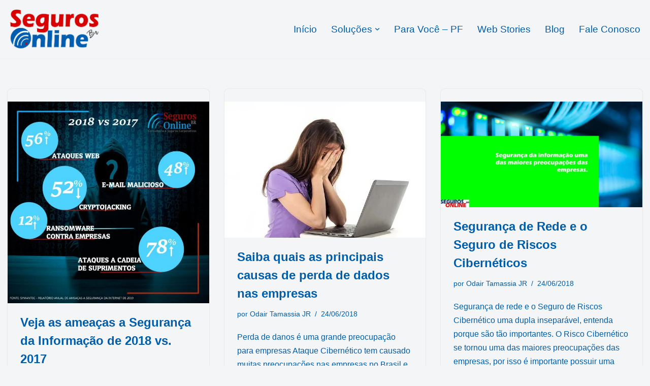

--- FILE ---
content_type: text/html; charset=UTF-8
request_url: https://segurosonlinebr.com/tag/protecao-de-dados/
body_size: 33217
content:
<!DOCTYPE html>
<html lang="pt-BR" prefix="og: https://ogp.me/ns#">

<head>
	
	<meta charset="UTF-8">
	<meta name="viewport" content="width=device-width, initial-scale=1, minimum-scale=1">
	<link rel="profile" href="http://gmpg.org/xfn/11">
		
<!-- Google Tag Manager for WordPress by gtm4wp.com -->
<script data-cfasync="false" data-pagespeed-no-defer>
	var gtm4wp_datalayer_name = "dataLayer";
	var dataLayer = dataLayer || [];
</script>
<!-- End Google Tag Manager for WordPress by gtm4wp.com -->
<!-- Otimização para mecanismos de pesquisa pelo Rank Math - https://rankmath.com/ -->
<title>Arquivos Proteção de Dados - Seguros Online BR</title>
<meta name="robots" content="follow, noindex"/>
<meta property="og:locale" content="pt_BR" />
<meta property="og:type" content="article" />
<meta property="og:title" content="Arquivos Proteção de Dados - Seguros Online BR" />
<meta property="og:url" content="https://segurosonlinebr.com/tag/protecao-de-dados/" />
<meta property="og:site_name" content="Seguros Online BR" />
<meta name="twitter:card" content="summary_large_image" />
<meta name="twitter:title" content="Arquivos Proteção de Dados - Seguros Online BR" />
<meta name="twitter:label1" content="Posts" />
<meta name="twitter:data1" content="3" />
<script type="application/ld+json" class="rank-math-schema">{"@context":"https://schema.org","@graph":[{"@type":"Place","@id":"https://segurosonlinebr.com/#place","address":{"@type":"PostalAddress","addressLocality":"Mogi Gua\u00e7u","addressRegion":"S\u00e3o Paulo","addressCountry":"BR","streetAddress":"Rua Nicolau Falsetti, 95 Centro"}},{"@type":"InsuranceAgency","@id":"https://segurosonlinebr.com/#organization","name":"Seguros Online BR","url":"https://segurosonlinebr.com","sameAs":["https://www.linkedin.com/company/seguros-online/","https://www.youtube.com/channel/UCd1fYPh2sGzPpxa3abtUNgA/featured?view_as=subscriber"],"address":{"@type":"PostalAddress","addressLocality":"Mogi Gua\u00e7u","addressRegion":"S\u00e3o Paulo","addressCountry":"BR","streetAddress":"Rua Nicolau Falsetti, 95 Centro"},"logo":{"@type":"ImageObject","@id":"https://segurosonlinebr.com/#logo","url":"https://segurosonlinebr.com/wp-content/uploads/2020/08/cropped-img-logo-seguros-online-br-3.png","contentUrl":"https://segurosonlinebr.com/wp-content/uploads/2020/08/cropped-img-logo-seguros-online-br-3.png","caption":"Seguros Online BR","inLanguage":"pt-BR","width":"755","height":"331"},"openingHours":["Monday,Tuesday,Wednesday,Thursday,Friday,Saturday 09:00-17:00"],"location":{"@id":"https://segurosonlinebr.com/#place"},"image":{"@id":"https://segurosonlinebr.com/#logo"},"telephone":"+551 997170-7633"},{"@type":"WebSite","@id":"https://segurosonlinebr.com/#website","url":"https://segurosonlinebr.com","name":"Seguros Online BR","publisher":{"@id":"https://segurosonlinebr.com/#organization"},"inLanguage":"pt-BR"},{"@type":"BreadcrumbList","@id":"https://segurosonlinebr.com/tag/protecao-de-dados/#breadcrumb","itemListElement":[{"@type":"ListItem","position":"1","item":{"@id":"https://segurosonlinebr.com","name":"In\u00edcio"}},{"@type":"ListItem","position":"2","item":{"@id":"https://segurosonlinebr.com/tag/protecao-de-dados/","name":"Prote\u00e7\u00e3o de Dados"}}]},{"@type":"CollectionPage","@id":"https://segurosonlinebr.com/tag/protecao-de-dados/#webpage","url":"https://segurosonlinebr.com/tag/protecao-de-dados/","name":"Arquivos Prote\u00e7\u00e3o de Dados - Seguros Online BR","isPartOf":{"@id":"https://segurosonlinebr.com/#website"},"inLanguage":"pt-BR","breadcrumb":{"@id":"https://segurosonlinebr.com/tag/protecao-de-dados/#breadcrumb"}}]}</script>
<!-- /Plugin de SEO Rank Math para WordPress -->

<link rel='dns-prefetch' href='//www.googletagmanager.com' />
<link rel="alternate" type="application/rss+xml" title="Feed para Seguros Online BR &raquo;" href="https://segurosonlinebr.com/feed/" />
<link rel="alternate" type="application/rss+xml" title="Feed de comentários para Seguros Online BR &raquo;" href="https://segurosonlinebr.com/comments/feed/" />
<link rel="alternate" type="application/rss+xml" title="Feed de tag para Seguros Online BR &raquo; Proteção de Dados" href="https://segurosonlinebr.com/tag/protecao-de-dados/feed/" />
<link rel="alternate" type="application/rss+xml" title="Feed de Seguros Online BR &raquo; Story" href="https://segurosonlinebr.com/web-stories/feed/"><style id='wp-img-auto-sizes-contain-inline-css'>
img:is([sizes=auto i],[sizes^="auto," i]){contain-intrinsic-size:3000px 1500px}
/*# sourceURL=wp-img-auto-sizes-contain-inline-css */
</style>

<link rel='stylesheet' id='fluentform-elementor-widget-css' href='https://segurosonlinebr.com/wp-content/plugins/fluentform/assets/css/fluent-forms-elementor-widget.css?ver=6.1.14' media='all' />
<style id='wp-emoji-styles-inline-css'>

	img.wp-smiley, img.emoji {
		display: inline !important;
		border: none !important;
		box-shadow: none !important;
		height: 1em !important;
		width: 1em !important;
		margin: 0 0.07em !important;
		vertical-align: -0.1em !important;
		background: none !important;
		padding: 0 !important;
	}
/*# sourceURL=wp-emoji-styles-inline-css */
</style>
<link rel='stylesheet' id='wp-block-library-css' href='https://segurosonlinebr.com/wp-includes/css/dist/block-library/style.min.css?ver=6.9' media='all' />
<style id='classic-theme-styles-inline-css'>
/*! This file is auto-generated */
.wp-block-button__link{color:#fff;background-color:#32373c;border-radius:9999px;box-shadow:none;text-decoration:none;padding:calc(.667em + 2px) calc(1.333em + 2px);font-size:1.125em}.wp-block-file__button{background:#32373c;color:#fff;text-decoration:none}
/*# sourceURL=/wp-includes/css/classic-themes.min.css */
</style>
<style id='ffblock-fluentform-style-inline-css'>
.ffblock-fluent-form-wrapper{--checkbox-radio-height:22px;--checkbox-radio-width:22px}.ffblock-fluent-form-wrapper.ffblock-fm-hide-error-message .error.text-danger,.ffblock-fluent-form-wrapper.ffblock-fm-hide-label .ff-el-group .ff-el-input--label,.ffblock-fluent-form-wrapper.ffblock-fm-hide-label .ff-el-group label:not(.ff-el-form-check-label){display:none}.ffblock-fluent-form-wrapper.ffblock-fm-hide-placeholder input::-webkit-input-placeholder,.ffblock-fluent-form-wrapper.ffblock-fm-hide-placeholder textarea::-webkit-input-placeholder{opacity:0;visibility:hidden}.ffblock-fluent-form-wrapper.ffblock-fm-hide-placeholder input::-moz-placeholder,.ffblock-fluent-form-wrapper.ffblock-fm-hide-placeholder textarea::-moz-placeholder{opacity:0;visibility:hidden}.ffblock-fluent-form-wrapper.ffblock-fm-hide-placeholder input:-ms-input-placeholder,.ffblock-fluent-form-wrapper.ffblock-fm-hide-placeholder textarea:-ms-input-placeholder{opacity:0;visibility:hidden}.ffblock-fluent-form-wrapper.ffblock-fm-hide-placeholder input:-moz-placeholder,.ffblock-fluent-form-wrapper.ffblock-fm-hide-placeholder textarea:-moz-placeholder{opacity:0;visibility:hidden}.ffblock-fluent-form-wrapper .ff-el-input--content input[type=checkbox],.ffblock-fluent-form-wrapper .ff-el-input--content input[type=radio]{align-items:center;-webkit-appearance:none;-moz-appearance:none;appearance:none;background:#fff;border:1px solid #abb8c3;border-radius:.2em;-webkit-border-radius:.2em;color:#333;cursor:pointer;display:inline-flex;height:var(--checkbox-radio-height,22px);justify-content:center;line-height:0;margin:0;position:relative;text-align:center;transition:all .2s linear;-webkit-transition:all .2s linear;width:var(--checkbox-radio-width,22px)}.ffblock-fluent-form-wrapper .ff-el-input--content input[type=radio]{background-color:#fafafa;border-radius:50%}.ffblock-fluent-form-wrapper .ff-el-input--content input[type=checkbox]:checked:before,.ffblock-fluent-form-wrapper .ff-el-input--content input[type=radio]:checked:before{align-items:center;content:"✔";display:inline-flex;font-size:calc(var(--checkbox-radio-width, 22px)/1.2);height:100%;justify-content:center;margin:0;padding:0;position:absolute;width:100%}.ffblock-fluent-form-wrapper .ff-el-input--content input[type=radio]:checked:before{background-color:#333;border-radius:50%;content:"";height:calc(var(--checkbox-radio-width, 22px)/2);left:50%;top:50%;transform:translate(-50%,-50%);width:calc(var(--checkbox-radio-width, 22px)/2)}.ffblock-fluent-form-wrapper .ff-el-form-check label.ff-el-form-check-label{align-items:center;display:inline-flex;gap:8px;margin:0!important;vertical-align:middle}.ffblock-fluent-form-wrapper .ff-el-form-check label.ff-el-form-check-label .ff-el-form-check-input{top:0}.ffblock-fluent-form-wrapper .ff-el-form-check.ff-el-tc label.ff-el-form-check-label{align-items:baseline}@media(min-width:1025px){body .ffblock-block-editor.ffblock-hide-desktop{background-image:repeating-linear-gradient(125deg,rgba(0,0,0,.35),rgba(0,0,0,.08) 1px,transparent 2px,transparent 8px);border:1px solid rgba(0,0,0,.025)}}@media(min-width:768px)and (max-width:1024px){body .ffblock-block-editor.ffblock-hide-tablet{background-image:repeating-linear-gradient(125deg,rgba(0,0,0,.35),rgba(0,0,0,.08) 1px,transparent 2px,transparent 8px);border:1px solid rgba(0,0,0,.025);display:inherit}}@media(max-width:767px){body .ffblock-block-editor.ffblock-hide-mobile{background-image:repeating-linear-gradient(125deg,rgba(0,0,0,.35),rgba(0,0,0,.08) 1px,transparent 2px,transparent 8px);border:1px solid rgba(0,0,0,.025);display:inherit}}@media(min-width:1025px){body .ffblock-block-frontend.ffblock-hide-desktop{display:none!important}}@media(min-width:768px)and (max-width:1024px){body .ffblock-block-frontend.ffblock-hide-tablet{display:none!important}}@media(max-width:767px){body .ffblock-block-frontend.ffblock-hide-mobile{display:none!important}}

/*# sourceURL=https://segurosonlinebr.com/wp-content/plugins/fluentform-block/build/style-index.css */
</style>
<style id='joinchat-button-style-inline-css'>
.wp-block-joinchat-button{border:none!important;text-align:center}.wp-block-joinchat-button figure{display:table;margin:0 auto;padding:0}.wp-block-joinchat-button figcaption{font:normal normal 400 .6em/2em var(--wp--preset--font-family--system-font,sans-serif);margin:0;padding:0}.wp-block-joinchat-button .joinchat-button__qr{background-color:#fff;border:6px solid #25d366;border-radius:30px;box-sizing:content-box;display:block;height:200px;margin:auto;overflow:hidden;padding:10px;width:200px}.wp-block-joinchat-button .joinchat-button__qr canvas,.wp-block-joinchat-button .joinchat-button__qr img{display:block;margin:auto}.wp-block-joinchat-button .joinchat-button__link{align-items:center;background-color:#25d366;border:6px solid #25d366;border-radius:30px;display:inline-flex;flex-flow:row nowrap;justify-content:center;line-height:1.25em;margin:0 auto;text-decoration:none}.wp-block-joinchat-button .joinchat-button__link:before{background:transparent var(--joinchat-ico) no-repeat center;background-size:100%;content:"";display:block;height:1.5em;margin:-.75em .75em -.75em 0;width:1.5em}.wp-block-joinchat-button figure+.joinchat-button__link{margin-top:10px}@media (orientation:landscape)and (min-height:481px),(orientation:portrait)and (min-width:481px){.wp-block-joinchat-button.joinchat-button--qr-only figure+.joinchat-button__link{display:none}}@media (max-width:480px),(orientation:landscape)and (max-height:480px){.wp-block-joinchat-button figure{display:none}}

/*# sourceURL=https://segurosonlinebr.com/wp-content/plugins/creame-whatsapp-me/gutenberg/build/style-index.css */
</style>
<style id='global-styles-inline-css'>
:root{--wp--preset--aspect-ratio--square: 1;--wp--preset--aspect-ratio--4-3: 4/3;--wp--preset--aspect-ratio--3-4: 3/4;--wp--preset--aspect-ratio--3-2: 3/2;--wp--preset--aspect-ratio--2-3: 2/3;--wp--preset--aspect-ratio--16-9: 16/9;--wp--preset--aspect-ratio--9-16: 9/16;--wp--preset--color--black: #000000;--wp--preset--color--cyan-bluish-gray: #abb8c3;--wp--preset--color--white: #ffffff;--wp--preset--color--pale-pink: #f78da7;--wp--preset--color--vivid-red: #cf2e2e;--wp--preset--color--luminous-vivid-orange: #ff6900;--wp--preset--color--luminous-vivid-amber: #fcb900;--wp--preset--color--light-green-cyan: #7bdcb5;--wp--preset--color--vivid-green-cyan: #00d084;--wp--preset--color--pale-cyan-blue: #8ed1fc;--wp--preset--color--vivid-cyan-blue: #0693e3;--wp--preset--color--vivid-purple: #9b51e0;--wp--preset--color--neve-link-color: var(--nv-primary-accent);--wp--preset--color--neve-link-hover-color: var(--nv-secondary-accent);--wp--preset--color--nv-site-bg: var(--nv-site-bg);--wp--preset--color--nv-light-bg: var(--nv-light-bg);--wp--preset--color--nv-dark-bg: var(--nv-dark-bg);--wp--preset--color--neve-text-color: var(--nv-text-color);--wp--preset--color--nv-text-dark-bg: var(--nv-text-dark-bg);--wp--preset--color--nv-c-1: var(--nv-c-1);--wp--preset--color--nv-c-2: var(--nv-c-2);--wp--preset--gradient--vivid-cyan-blue-to-vivid-purple: linear-gradient(135deg,rgb(6,147,227) 0%,rgb(155,81,224) 100%);--wp--preset--gradient--light-green-cyan-to-vivid-green-cyan: linear-gradient(135deg,rgb(122,220,180) 0%,rgb(0,208,130) 100%);--wp--preset--gradient--luminous-vivid-amber-to-luminous-vivid-orange: linear-gradient(135deg,rgb(252,185,0) 0%,rgb(255,105,0) 100%);--wp--preset--gradient--luminous-vivid-orange-to-vivid-red: linear-gradient(135deg,rgb(255,105,0) 0%,rgb(207,46,46) 100%);--wp--preset--gradient--very-light-gray-to-cyan-bluish-gray: linear-gradient(135deg,rgb(238,238,238) 0%,rgb(169,184,195) 100%);--wp--preset--gradient--cool-to-warm-spectrum: linear-gradient(135deg,rgb(74,234,220) 0%,rgb(151,120,209) 20%,rgb(207,42,186) 40%,rgb(238,44,130) 60%,rgb(251,105,98) 80%,rgb(254,248,76) 100%);--wp--preset--gradient--blush-light-purple: linear-gradient(135deg,rgb(255,206,236) 0%,rgb(152,150,240) 100%);--wp--preset--gradient--blush-bordeaux: linear-gradient(135deg,rgb(254,205,165) 0%,rgb(254,45,45) 50%,rgb(107,0,62) 100%);--wp--preset--gradient--luminous-dusk: linear-gradient(135deg,rgb(255,203,112) 0%,rgb(199,81,192) 50%,rgb(65,88,208) 100%);--wp--preset--gradient--pale-ocean: linear-gradient(135deg,rgb(255,245,203) 0%,rgb(182,227,212) 50%,rgb(51,167,181) 100%);--wp--preset--gradient--electric-grass: linear-gradient(135deg,rgb(202,248,128) 0%,rgb(113,206,126) 100%);--wp--preset--gradient--midnight: linear-gradient(135deg,rgb(2,3,129) 0%,rgb(40,116,252) 100%);--wp--preset--font-size--small: 13px;--wp--preset--font-size--medium: 20px;--wp--preset--font-size--large: 36px;--wp--preset--font-size--x-large: 42px;--wp--preset--spacing--20: 0.44rem;--wp--preset--spacing--30: 0.67rem;--wp--preset--spacing--40: 1rem;--wp--preset--spacing--50: 1.5rem;--wp--preset--spacing--60: 2.25rem;--wp--preset--spacing--70: 3.38rem;--wp--preset--spacing--80: 5.06rem;--wp--preset--shadow--natural: 6px 6px 9px rgba(0, 0, 0, 0.2);--wp--preset--shadow--deep: 12px 12px 50px rgba(0, 0, 0, 0.4);--wp--preset--shadow--sharp: 6px 6px 0px rgba(0, 0, 0, 0.2);--wp--preset--shadow--outlined: 6px 6px 0px -3px rgb(255, 255, 255), 6px 6px rgb(0, 0, 0);--wp--preset--shadow--crisp: 6px 6px 0px rgb(0, 0, 0);}:where(.is-layout-flex){gap: 0.5em;}:where(.is-layout-grid){gap: 0.5em;}body .is-layout-flex{display: flex;}.is-layout-flex{flex-wrap: wrap;align-items: center;}.is-layout-flex > :is(*, div){margin: 0;}body .is-layout-grid{display: grid;}.is-layout-grid > :is(*, div){margin: 0;}:where(.wp-block-columns.is-layout-flex){gap: 2em;}:where(.wp-block-columns.is-layout-grid){gap: 2em;}:where(.wp-block-post-template.is-layout-flex){gap: 1.25em;}:where(.wp-block-post-template.is-layout-grid){gap: 1.25em;}.has-black-color{color: var(--wp--preset--color--black) !important;}.has-cyan-bluish-gray-color{color: var(--wp--preset--color--cyan-bluish-gray) !important;}.has-white-color{color: var(--wp--preset--color--white) !important;}.has-pale-pink-color{color: var(--wp--preset--color--pale-pink) !important;}.has-vivid-red-color{color: var(--wp--preset--color--vivid-red) !important;}.has-luminous-vivid-orange-color{color: var(--wp--preset--color--luminous-vivid-orange) !important;}.has-luminous-vivid-amber-color{color: var(--wp--preset--color--luminous-vivid-amber) !important;}.has-light-green-cyan-color{color: var(--wp--preset--color--light-green-cyan) !important;}.has-vivid-green-cyan-color{color: var(--wp--preset--color--vivid-green-cyan) !important;}.has-pale-cyan-blue-color{color: var(--wp--preset--color--pale-cyan-blue) !important;}.has-vivid-cyan-blue-color{color: var(--wp--preset--color--vivid-cyan-blue) !important;}.has-vivid-purple-color{color: var(--wp--preset--color--vivid-purple) !important;}.has-neve-link-color-color{color: var(--wp--preset--color--neve-link-color) !important;}.has-neve-link-hover-color-color{color: var(--wp--preset--color--neve-link-hover-color) !important;}.has-nv-site-bg-color{color: var(--wp--preset--color--nv-site-bg) !important;}.has-nv-light-bg-color{color: var(--wp--preset--color--nv-light-bg) !important;}.has-nv-dark-bg-color{color: var(--wp--preset--color--nv-dark-bg) !important;}.has-neve-text-color-color{color: var(--wp--preset--color--neve-text-color) !important;}.has-nv-text-dark-bg-color{color: var(--wp--preset--color--nv-text-dark-bg) !important;}.has-nv-c-1-color{color: var(--wp--preset--color--nv-c-1) !important;}.has-nv-c-2-color{color: var(--wp--preset--color--nv-c-2) !important;}.has-black-background-color{background-color: var(--wp--preset--color--black) !important;}.has-cyan-bluish-gray-background-color{background-color: var(--wp--preset--color--cyan-bluish-gray) !important;}.has-white-background-color{background-color: var(--wp--preset--color--white) !important;}.has-pale-pink-background-color{background-color: var(--wp--preset--color--pale-pink) !important;}.has-vivid-red-background-color{background-color: var(--wp--preset--color--vivid-red) !important;}.has-luminous-vivid-orange-background-color{background-color: var(--wp--preset--color--luminous-vivid-orange) !important;}.has-luminous-vivid-amber-background-color{background-color: var(--wp--preset--color--luminous-vivid-amber) !important;}.has-light-green-cyan-background-color{background-color: var(--wp--preset--color--light-green-cyan) !important;}.has-vivid-green-cyan-background-color{background-color: var(--wp--preset--color--vivid-green-cyan) !important;}.has-pale-cyan-blue-background-color{background-color: var(--wp--preset--color--pale-cyan-blue) !important;}.has-vivid-cyan-blue-background-color{background-color: var(--wp--preset--color--vivid-cyan-blue) !important;}.has-vivid-purple-background-color{background-color: var(--wp--preset--color--vivid-purple) !important;}.has-neve-link-color-background-color{background-color: var(--wp--preset--color--neve-link-color) !important;}.has-neve-link-hover-color-background-color{background-color: var(--wp--preset--color--neve-link-hover-color) !important;}.has-nv-site-bg-background-color{background-color: var(--wp--preset--color--nv-site-bg) !important;}.has-nv-light-bg-background-color{background-color: var(--wp--preset--color--nv-light-bg) !important;}.has-nv-dark-bg-background-color{background-color: var(--wp--preset--color--nv-dark-bg) !important;}.has-neve-text-color-background-color{background-color: var(--wp--preset--color--neve-text-color) !important;}.has-nv-text-dark-bg-background-color{background-color: var(--wp--preset--color--nv-text-dark-bg) !important;}.has-nv-c-1-background-color{background-color: var(--wp--preset--color--nv-c-1) !important;}.has-nv-c-2-background-color{background-color: var(--wp--preset--color--nv-c-2) !important;}.has-black-border-color{border-color: var(--wp--preset--color--black) !important;}.has-cyan-bluish-gray-border-color{border-color: var(--wp--preset--color--cyan-bluish-gray) !important;}.has-white-border-color{border-color: var(--wp--preset--color--white) !important;}.has-pale-pink-border-color{border-color: var(--wp--preset--color--pale-pink) !important;}.has-vivid-red-border-color{border-color: var(--wp--preset--color--vivid-red) !important;}.has-luminous-vivid-orange-border-color{border-color: var(--wp--preset--color--luminous-vivid-orange) !important;}.has-luminous-vivid-amber-border-color{border-color: var(--wp--preset--color--luminous-vivid-amber) !important;}.has-light-green-cyan-border-color{border-color: var(--wp--preset--color--light-green-cyan) !important;}.has-vivid-green-cyan-border-color{border-color: var(--wp--preset--color--vivid-green-cyan) !important;}.has-pale-cyan-blue-border-color{border-color: var(--wp--preset--color--pale-cyan-blue) !important;}.has-vivid-cyan-blue-border-color{border-color: var(--wp--preset--color--vivid-cyan-blue) !important;}.has-vivid-purple-border-color{border-color: var(--wp--preset--color--vivid-purple) !important;}.has-neve-link-color-border-color{border-color: var(--wp--preset--color--neve-link-color) !important;}.has-neve-link-hover-color-border-color{border-color: var(--wp--preset--color--neve-link-hover-color) !important;}.has-nv-site-bg-border-color{border-color: var(--wp--preset--color--nv-site-bg) !important;}.has-nv-light-bg-border-color{border-color: var(--wp--preset--color--nv-light-bg) !important;}.has-nv-dark-bg-border-color{border-color: var(--wp--preset--color--nv-dark-bg) !important;}.has-neve-text-color-border-color{border-color: var(--wp--preset--color--neve-text-color) !important;}.has-nv-text-dark-bg-border-color{border-color: var(--wp--preset--color--nv-text-dark-bg) !important;}.has-nv-c-1-border-color{border-color: var(--wp--preset--color--nv-c-1) !important;}.has-nv-c-2-border-color{border-color: var(--wp--preset--color--nv-c-2) !important;}.has-vivid-cyan-blue-to-vivid-purple-gradient-background{background: var(--wp--preset--gradient--vivid-cyan-blue-to-vivid-purple) !important;}.has-light-green-cyan-to-vivid-green-cyan-gradient-background{background: var(--wp--preset--gradient--light-green-cyan-to-vivid-green-cyan) !important;}.has-luminous-vivid-amber-to-luminous-vivid-orange-gradient-background{background: var(--wp--preset--gradient--luminous-vivid-amber-to-luminous-vivid-orange) !important;}.has-luminous-vivid-orange-to-vivid-red-gradient-background{background: var(--wp--preset--gradient--luminous-vivid-orange-to-vivid-red) !important;}.has-very-light-gray-to-cyan-bluish-gray-gradient-background{background: var(--wp--preset--gradient--very-light-gray-to-cyan-bluish-gray) !important;}.has-cool-to-warm-spectrum-gradient-background{background: var(--wp--preset--gradient--cool-to-warm-spectrum) !important;}.has-blush-light-purple-gradient-background{background: var(--wp--preset--gradient--blush-light-purple) !important;}.has-blush-bordeaux-gradient-background{background: var(--wp--preset--gradient--blush-bordeaux) !important;}.has-luminous-dusk-gradient-background{background: var(--wp--preset--gradient--luminous-dusk) !important;}.has-pale-ocean-gradient-background{background: var(--wp--preset--gradient--pale-ocean) !important;}.has-electric-grass-gradient-background{background: var(--wp--preset--gradient--electric-grass) !important;}.has-midnight-gradient-background{background: var(--wp--preset--gradient--midnight) !important;}.has-small-font-size{font-size: var(--wp--preset--font-size--small) !important;}.has-medium-font-size{font-size: var(--wp--preset--font-size--medium) !important;}.has-large-font-size{font-size: var(--wp--preset--font-size--large) !important;}.has-x-large-font-size{font-size: var(--wp--preset--font-size--x-large) !important;}
:where(.wp-block-post-template.is-layout-flex){gap: 1.25em;}:where(.wp-block-post-template.is-layout-grid){gap: 1.25em;}
:where(.wp-block-term-template.is-layout-flex){gap: 1.25em;}:where(.wp-block-term-template.is-layout-grid){gap: 1.25em;}
:where(.wp-block-columns.is-layout-flex){gap: 2em;}:where(.wp-block-columns.is-layout-grid){gap: 2em;}
:root :where(.wp-block-pullquote){font-size: 1.5em;line-height: 1.6;}
/*# sourceURL=global-styles-inline-css */
</style>
<link rel='stylesheet' id='neve-style-css' href='https://segurosonlinebr.com/wp-content/themes/neve/style-main-new.min.css?ver=4.2.2' media='all' />
<style id='neve-style-inline-css'>
.is-menu-sidebar .header-menu-sidebar { visibility: visible; }.is-menu-sidebar.menu_sidebar_slide_left .header-menu-sidebar { transform: translate3d(0, 0, 0); left: 0; }.is-menu-sidebar.menu_sidebar_slide_right .header-menu-sidebar { transform: translate3d(0, 0, 0); right: 0; }.is-menu-sidebar.menu_sidebar_pull_right .header-menu-sidebar, .is-menu-sidebar.menu_sidebar_pull_left .header-menu-sidebar { transform: translateX(0); }.is-menu-sidebar.menu_sidebar_dropdown .header-menu-sidebar { height: auto; }.is-menu-sidebar.menu_sidebar_dropdown .header-menu-sidebar-inner { max-height: 400px; padding: 20px 0; }.is-menu-sidebar.menu_sidebar_full_canvas .header-menu-sidebar { opacity: 1; }.header-menu-sidebar .menu-item-nav-search:not(.floating) { pointer-events: none; }.header-menu-sidebar .menu-item-nav-search .is-menu-sidebar { pointer-events: unset; }@media screen and (max-width: 960px) { .builder-item.cr .item--inner { --textalign: center; --justify: center; } }
.nv-meta-list li.meta:not(:last-child):after { content:"/" }.nv-meta-list .no-mobile{
			display:none;
		}.nv-meta-list li.last::after{
			content: ""!important;
		}@media (min-width: 769px) {
			.nv-meta-list .no-mobile {
				display: inline-block;
			}
			.nv-meta-list li.last:not(:last-child)::after {
		 		content: "/" !important;
			}
		}
 :root{ --container: 748px;--postwidth:100%; --primarybtnbg: var(--nv-primary-accent); --primarybtnhoverbg: #b80000; --primarybtncolor: #fff; --secondarybtncolor: var(--nv-primary-accent); --primarybtnhovercolor: #fff; --secondarybtnhovercolor: var(--nv-primary-accent);--primarybtnborderradius:3px;--secondarybtnborderradius:3px;--secondarybtnborderwidth:3px;--btnpadding:13px 15px;--primarybtnpadding:13px 15px;--secondarybtnpadding:calc(13px - 3px) calc(15px - 3px); --bodyfontfamily: Arial,Helvetica,sans-serif; --bodyfontsize: 15px; --bodylineheight: 1.6; --bodyletterspacing: 0px; --bodyfontweight: 400; --h1fontsize: 36px; --h1fontweight: 700; --h1lineheight: 1.2; --h1letterspacing: 0px; --h1texttransform: none; --h2fontsize: 28px; --h2fontweight: 700; --h2lineheight: 1.3; --h2letterspacing: 0px; --h2texttransform: none; --h3fontsize: 24px; --h3fontweight: 700; --h3lineheight: 1.4; --h3letterspacing: 0px; --h3texttransform: none; --h4fontsize: 20px; --h4fontweight: 700; --h4lineheight: 1.6; --h4letterspacing: 0px; --h4texttransform: none; --h5fontsize: 16px; --h5fontweight: 700; --h5lineheight: 1.6; --h5letterspacing: 0px; --h5texttransform: none; --h6fontsize: 14px; --h6fontweight: 700; --h6lineheight: 1.6; --h6letterspacing: 0px; --h6texttransform: none;--formfieldborderwidth:2px;--formfieldborderradius:3px; --formfieldbgcolor: var(--nv-site-bg); --formfieldbordercolor: #dddddd; --formfieldcolor: var(--nv-text-color);--formfieldpadding:10px 12px; } .nv-post-thumbnail-wrap img{ aspect-ratio: 4/3; object-fit: cover; } .layout-grid .nv-post-thumbnail-wrap{ margin-right:-25px;margin-left:-25px; } .nv-index-posts{ --borderradius:8px;--padding:25px 25px 25px 25px;--cardboxshadow:0 0 2px 0 rgba(0,0,0,0.15); --cardbgcolor: var(--nv-site-bg); --cardcolor: var(--nv-text-color); } .single-post-container .alignfull > [class*="__inner-container"], .single-post-container .alignwide > [class*="__inner-container"]{ max-width:718px } .nv-meta-list{ --avatarsize: 20px; } .single .nv-meta-list{ --avatarsize: 20px; } .nv-is-boxed.nv-comments-wrap{ --padding:20px; } .nv-is-boxed.comment-respond{ --padding:20px; } .single:not(.single-product), .page{ --c-vspace:0 0 0 0;; } .scroll-to-top{ --color: var(--nv-text-dark-bg);--padding:8px 10px; --borderradius: 3px; --bgcolor: var(--nv-primary-accent); --hovercolor: var(--nv-text-dark-bg); --hoverbgcolor: var(--nv-primary-accent);--size:16px; } .global-styled{ --bgcolor: var(--nv-site-bg); } .header-top{ --rowbcolor: var(--nv-light-bg); --color: var(--nv-text-color); --bgcolor: var(--nv-site-bg); } .header-main{ --rowbwidth:0px; --rowbcolor: var(--nv-light-bg); --color: #005dab; --bgcolor: var(--nv-site-bg); } .header-bottom{ --rowbcolor: var(--nv-light-bg); --color: var(--nv-text-color); --bgcolor: var(--nv-site-bg); } .header-menu-sidebar-bg{ --justify: flex-start; --textalign: left;--flexg: 1;--wrapdropdownwidth: auto; --color: var(--nv-text-color); --bgcolor: var(--nv-site-bg); } .header-menu-sidebar{ width: 360px; } .builder-item--logo{ --maxwidth: 120px; --fs: 24px;--padding:10px 0;--margin:0; --textalign: left;--justify: flex-start; } .builder-item--nav-icon,.header-menu-sidebar .close-sidebar-panel .navbar-toggle{ --borderradius:0; } .builder-item--nav-icon{ --label-margin:0 5px 0 0;;--padding:10px 15px;--margin:0; } .builder-item--primary-menu{ --hovercolor: #b80000; --hovertextcolor: var(--nv-text-color); --activecolor: var(--nv-primary-accent); --spacing: 20px; --height: 25px;--padding:0;--margin:0; --fontsize: 1em; --lineheight: 1.6em; --letterspacing: 0px; --fontweight: 500; --texttransform: none; --iconsize: 1em; } .hfg-is-group.has-primary-menu .inherit-ff{ --inheritedfw: 500; } .footer-top-inner .row{ grid-template-columns:1fr 1fr 1fr; --valign: flex-start; } .footer-top{ --rowbcolor: var(--nv-light-bg); --color: var(--nv-text-color); --bgcolor: var(--nv-site-bg); } .footer-main-inner .row{ grid-template-columns:1fr 1fr 1fr; --valign: flex-start; } .footer-main{ --rowbcolor: var(--nv-light-bg); --color: var(--nv-text-color); --bgcolor: var(--nv-site-bg); } .footer-bottom-inner .row{ grid-template-columns:1fr 1fr 1fr; --valign: flex-start; } .footer-bottom{ --rowbcolor: var(--nv-light-bg); --color: var(--nv-text-dark-bg); --bgcolor: var(--nv-dark-bg); } @media(min-width: 576px){ :root{ --container: 992px;--postwidth:50%;--btnpadding:13px 15px;--primarybtnpadding:13px 15px;--secondarybtnpadding:calc(13px - 3px) calc(15px - 3px); --bodyfontsize: 16px; --bodylineheight: 1.6; --bodyletterspacing: 0px; --h1fontsize: 38px; --h1lineheight: 1.2; --h1letterspacing: 0px; --h2fontsize: 30px; --h2lineheight: 1.2; --h2letterspacing: 0px; --h3fontsize: 26px; --h3lineheight: 1.4; --h3letterspacing: 0px; --h4fontsize: 22px; --h4lineheight: 1.5; --h4letterspacing: 0px; --h5fontsize: 18px; --h5lineheight: 1.6; --h5letterspacing: 0px; --h6fontsize: 14px; --h6lineheight: 1.6; --h6letterspacing: 0px; } .layout-grid .nv-post-thumbnail-wrap{ margin-right:-25px;margin-left:-25px; } .nv-index-posts{ --padding:25px 25px 25px 25px; } .single-post-container .alignfull > [class*="__inner-container"], .single-post-container .alignwide > [class*="__inner-container"]{ max-width:962px } .nv-meta-list{ --avatarsize: 20px; } .single .nv-meta-list{ --avatarsize: 20px; } .nv-is-boxed.nv-comments-wrap{ --padding:30px; } .nv-is-boxed.comment-respond{ --padding:30px; } .single:not(.single-product), .page{ --c-vspace:0 0 0 0;; } .scroll-to-top{ --padding:8px 10px;--size:16px; } .header-main{ --rowbwidth:0px; } .header-menu-sidebar-bg{ --justify: flex-start; --textalign: left;--flexg: 1;--wrapdropdownwidth: auto; } .header-menu-sidebar{ width: 360px; } .builder-item--logo{ --maxwidth: 120px; --fs: 24px;--padding:10px 0;--margin:0; --textalign: left;--justify: flex-start; } .builder-item--nav-icon{ --label-margin:0 5px 0 0;;--padding:10px 15px;--margin:0; } .builder-item--primary-menu{ --spacing: 20px; --height: 25px;--padding:0;--margin:0; --fontsize: 1em; --lineheight: 1.6em; --letterspacing: 0px; --iconsize: 1em; } }@media(min-width: 960px){ :root{ --container: 1461px;--postwidth:33.333333333333%;--btnpadding:13px 15px;--primarybtnpadding:13px 15px;--secondarybtnpadding:calc(13px - 3px) calc(15px - 3px); --bodyfontsize: 16px; --bodylineheight: 1.7; --bodyletterspacing: 0px; --h1fontsize: 40px; --h1lineheight: 1.1; --h1letterspacing: 0px; --h2fontsize: 32px; --h2lineheight: 1.2; --h2letterspacing: 0px; --h3fontsize: 28px; --h3lineheight: 1.4; --h3letterspacing: 0px; --h4fontsize: 24px; --h4lineheight: 1.5; --h4letterspacing: 0px; --h5fontsize: 20px; --h5lineheight: 1.6; --h5letterspacing: 0px; --h6fontsize: 16px; --h6lineheight: 1.6; --h6letterspacing: 0px; } .layout-grid .nv-post-thumbnail-wrap{ margin-right:-25px;margin-left:-25px; } .nv-index-posts{ --padding:25px 25px 25px 25px; } body:not(.single):not(.archive):not(.blog):not(.search):not(.error404) .neve-main > .container .col, body.post-type-archive-course .neve-main > .container .col, body.post-type-archive-llms_membership .neve-main > .container .col{ max-width: 100%; } body:not(.single):not(.archive):not(.blog):not(.search):not(.error404) .nv-sidebar-wrap, body.post-type-archive-course .nv-sidebar-wrap, body.post-type-archive-llms_membership .nv-sidebar-wrap{ max-width: 0%; } .neve-main > .archive-container .nv-index-posts.col{ max-width: 100%; } .neve-main > .archive-container .nv-sidebar-wrap{ max-width: 0%; } .neve-main > .single-post-container .nv-single-post-wrap.col{ max-width: 70%; } .single-post-container .alignfull > [class*="__inner-container"], .single-post-container .alignwide > [class*="__inner-container"]{ max-width:993px } .container-fluid.single-post-container .alignfull > [class*="__inner-container"], .container-fluid.single-post-container .alignwide > [class*="__inner-container"]{ max-width:calc(70% + 15px) } .neve-main > .single-post-container .nv-sidebar-wrap{ max-width: 30%; } .nv-meta-list{ --avatarsize: 20px; } .single .nv-meta-list{ --avatarsize: 20px; } .nv-is-boxed.nv-comments-wrap{ --padding:40px; } .nv-is-boxed.comment-respond{ --padding:40px; } .single:not(.single-product), .page{ --c-vspace:0 0 0 0;; } .scroll-to-top{ --padding:8px 10px;--size:16px; } .header-main{ --rowbwidth:0px; } .header-menu-sidebar-bg{ --justify: flex-start; --textalign: left;--flexg: 1;--wrapdropdownwidth: auto; } .header-menu-sidebar{ width: 360px; } .builder-item--logo{ --maxwidth: 180px; --fs: 24px;--padding:10px 0;--margin:0; --textalign: left;--justify: flex-start; } .builder-item--nav-icon{ --label-margin:0 5px 0 0;;--padding:10px 15px;--margin:0; } .builder-item--primary-menu{ --spacing: 20px; --height: 25px;--padding:0;--margin:0; --fontsize: 1.2em; --lineheight: 1.4em; --letterspacing: 0px; --iconsize: 1.2em; } }.nv-content-wrap .elementor a:not(.button):not(.wp-block-file__button){ text-decoration: none; }.scroll-to-top {right: 20px; border: none; position: fixed; bottom: 30px; display: none; opacity: 0; visibility: hidden; transition: opacity 0.3s ease-in-out, visibility 0.3s ease-in-out; align-items: center; justify-content: center; z-index: 999; } @supports (-webkit-overflow-scrolling: touch) { .scroll-to-top { bottom: 74px; } } .scroll-to-top.image { background-position: center; } .scroll-to-top .scroll-to-top-image { width: 100%; height: 100%; } .scroll-to-top .scroll-to-top-label { margin: 0; padding: 5px; } .scroll-to-top:hover { text-decoration: none; } .scroll-to-top.scroll-to-top-left {left: 20px; right: unset;} .scroll-to-top.scroll-show-mobile { display: flex; } @media (min-width: 960px) { .scroll-to-top { display: flex; } }.scroll-to-top { color: var(--color); padding: var(--padding); border-radius: var(--borderradius); background: var(--bgcolor); } .scroll-to-top:hover, .scroll-to-top:focus { color: var(--hovercolor); background: var(--hoverbgcolor); } .scroll-to-top-icon, .scroll-to-top.image .scroll-to-top-image { width: var(--size); height: var(--size); } .scroll-to-top-image { background-image: var(--bgimage); background-size: cover; }:root{--nv-primary-accent:#2f5aae;--nv-secondary-accent:#2f5aae;--nv-site-bg:#f4f5f7;--nv-light-bg:#f4f5f7;--nv-dark-bg:#121212;--nv-text-color:#005dab;--nv-text-dark-bg:#f4f5f7;--nv-c-1:#005dab;--nv-c-2:#b80000;--nv-fallback-ff:Arial, Helvetica, sans-serif;}
:root{--e-global-color-nvprimaryaccent:#2f5aae;--e-global-color-nvsecondaryaccent:#2f5aae;--e-global-color-nvsitebg:#f4f5f7;--e-global-color-nvlightbg:#f4f5f7;--e-global-color-nvdarkbg:#121212;--e-global-color-nvtextcolor:#005dab;--e-global-color-nvtextdarkbg:#f4f5f7;--e-global-color-nvc1:#005dab;--e-global-color-nvc2:#b80000;}
/*# sourceURL=neve-style-inline-css */
</style>
<link rel='stylesheet' id='elementor-frontend-css' href='https://segurosonlinebr.com/wp-content/plugins/elementor/assets/css/frontend.min.css?ver=3.34.2' media='all' />
<link rel='stylesheet' id='widget-image-box-css' href='https://segurosonlinebr.com/wp-content/plugins/elementor/assets/css/widget-image-box.min.css?ver=3.34.2' media='all' />
<link rel='stylesheet' id='widget-social-icons-css' href='https://segurosonlinebr.com/wp-content/plugins/elementor/assets/css/widget-social-icons.min.css?ver=3.34.2' media='all' />
<link rel='stylesheet' id='e-apple-webkit-css' href='https://segurosonlinebr.com/wp-content/plugins/elementor/assets/css/conditionals/apple-webkit.min.css?ver=3.34.2' media='all' />
<link rel='stylesheet' id='widget-heading-css' href='https://segurosonlinebr.com/wp-content/plugins/elementor/assets/css/widget-heading.min.css?ver=3.34.2' media='all' />
<link rel='stylesheet' id='widget-nav-menu-css' href='https://segurosonlinebr.com/wp-content/plugins/elementor-pro/assets/css/widget-nav-menu.min.css?ver=3.34.1' media='all' />
<link rel='stylesheet' id='widget-icon-list-css' href='https://segurosonlinebr.com/wp-content/plugins/elementor/assets/css/widget-icon-list.min.css?ver=3.34.2' media='all' />
<link rel='stylesheet' id='elementor-post-7307-css' href='https://segurosonlinebr.com/wp-content/uploads/elementor/css/post-7307.css?ver=1768946791' media='all' />
<link rel='stylesheet' id='elementor-post-8467-css' href='https://segurosonlinebr.com/wp-content/uploads/elementor/css/post-8467.css?ver=1768946792' media='all' />
<link rel='stylesheet' id='ekit-widget-styles-css' href='https://segurosonlinebr.com/wp-content/plugins/elementskit-lite/widgets/init/assets/css/widget-styles.css?ver=3.7.8' media='all' />
<link rel='stylesheet' id='ekit-widget-styles-pro-css' href='https://segurosonlinebr.com/wp-content/plugins/elementskit/widgets/init/assets/css/widget-styles-pro.css?ver=4.1.2' media='all' />
<link rel='stylesheet' id='ekit-responsive-css' href='https://segurosonlinebr.com/wp-content/plugins/elementskit-lite/widgets/init/assets/css/responsive.css?ver=3.7.8' media='all' />
<link rel='stylesheet' id='elementor-gf-local-robotoslab-css' href='https://segurosonlinebr.com/wp-content/uploads/elementor/google-fonts/css/robotoslab.css?ver=1742252048' media='all' />
<link rel='stylesheet' id='elementor-gf-local-roboto-css' href='https://segurosonlinebr.com/wp-content/uploads/elementor/google-fonts/css/roboto.css?ver=1742252042' media='all' />
<link rel='stylesheet' id='elementor-gf-local-poppins-css' href='https://segurosonlinebr.com/wp-content/uploads/elementor/google-fonts/css/poppins.css?ver=1743468300' media='all' />
<link rel='stylesheet' id='elementor-icons-ekiticons-css' href='https://segurosonlinebr.com/wp-content/plugins/elementskit-lite/modules/elementskit-icon-pack/assets/css/ekiticons.css?ver=3.7.8' media='all' />
<script src="https://segurosonlinebr.com/wp-includes/js/jquery/jquery.min.js?ver=3.7.1" id="jquery-core-js"></script>
<script src="https://segurosonlinebr.com/wp-includes/js/jquery/jquery-migrate.min.js?ver=3.4.1" id="jquery-migrate-js"></script>

<!-- Snippet da etiqueta do Google (gtag.js) adicionado pelo Site Kit -->
<!-- Snippet do Google Análises adicionado pelo Site Kit -->
<script src="https://www.googletagmanager.com/gtag/js?id=G-ZM35BE12M8" id="google_gtagjs-js" async></script>
<script id="google_gtagjs-js-after">
window.dataLayer = window.dataLayer || [];function gtag(){dataLayer.push(arguments);}
gtag("set","linker",{"domains":["segurosonlinebr.com"]});
gtag("js", new Date());
gtag("set", "developer_id.dZTNiMT", true);
gtag("config", "G-ZM35BE12M8");
 window._googlesitekit = window._googlesitekit || {}; window._googlesitekit.throttledEvents = []; window._googlesitekit.gtagEvent = (name, data) => { var key = JSON.stringify( { name, data } ); if ( !! window._googlesitekit.throttledEvents[ key ] ) { return; } window._googlesitekit.throttledEvents[ key ] = true; setTimeout( () => { delete window._googlesitekit.throttledEvents[ key ]; }, 5 ); gtag( "event", name, { ...data, event_source: "site-kit" } ); }; 
//# sourceURL=google_gtagjs-js-after
</script>
<link rel="https://api.w.org/" href="https://segurosonlinebr.com/wp-json/" /><link rel="alternate" title="JSON" type="application/json" href="https://segurosonlinebr.com/wp-json/wp/v2/tags/43" /><link rel="EditURI" type="application/rsd+xml" title="RSD" href="https://segurosonlinebr.com/xmlrpc.php?rsd" />
<meta name="generator" content="WordPress 6.9" />
<meta name="generator" content="Site Kit by Google 1.170.0" />
<!-- Google Tag Manager for WordPress by gtm4wp.com -->
<!-- GTM Container placement set to manual -->
<script data-cfasync="false" data-pagespeed-no-defer>
	var dataLayer_content = {"visitorLoginState":"logged-out","visitorType":"visitor-logged-out","visitorEmail":"","visitorEmailHash":"","visitorRegistrationDate":"","visitorUsername":"","visitorIP":"18.219.254.236","pageTitle":"Arquivos Proteção de Dados - Seguros Online BR","pagePostType":"post","pagePostType2":"tag-post","postCountOnPage":3,"postCountTotal":3};
	dataLayer.push( dataLayer_content );
</script>
<script data-cfasync="false" data-pagespeed-no-defer>
(function(w,d,s,l,i){w[l]=w[l]||[];w[l].push({'gtm.start':
new Date().getTime(),event:'gtm.js'});var f=d.getElementsByTagName(s)[0],
j=d.createElement(s),dl=l!='dataLayer'?'&l='+l:'';j.async=true;j.src=
'//www.googletagmanager.com/gtm.js?id='+i+dl;f.parentNode.insertBefore(j,f);
})(window,document,'script','dataLayer','GTM-T2D8SN4');
</script>
<!-- End Google Tag Manager for WordPress by gtm4wp.com --><meta name="generator" content="Elementor 3.34.2; features: e_font_icon_svg, additional_custom_breakpoints; settings: css_print_method-external, google_font-enabled, font_display-swap">
			<style>
				.e-con.e-parent:nth-of-type(n+4):not(.e-lazyloaded):not(.e-no-lazyload),
				.e-con.e-parent:nth-of-type(n+4):not(.e-lazyloaded):not(.e-no-lazyload) * {
					background-image: none !important;
				}
				@media screen and (max-height: 1024px) {
					.e-con.e-parent:nth-of-type(n+3):not(.e-lazyloaded):not(.e-no-lazyload),
					.e-con.e-parent:nth-of-type(n+3):not(.e-lazyloaded):not(.e-no-lazyload) * {
						background-image: none !important;
					}
				}
				@media screen and (max-height: 640px) {
					.e-con.e-parent:nth-of-type(n+2):not(.e-lazyloaded):not(.e-no-lazyload),
					.e-con.e-parent:nth-of-type(n+2):not(.e-lazyloaded):not(.e-no-lazyload) * {
						background-image: none !important;
					}
				}
			</style>
			<!-- Não existe versão amphtml disponível para essa URL. --><link rel="icon" href="https://segurosonlinebr.com/wp-content/uploads/2022/01/cropped-sublogo-circulo-grande-seguros-online-br-32x32.png" sizes="32x32" />
<link rel="icon" href="https://segurosonlinebr.com/wp-content/uploads/2022/01/cropped-sublogo-circulo-grande-seguros-online-br-192x192.png" sizes="192x192" />
<link rel="apple-touch-icon" href="https://segurosonlinebr.com/wp-content/uploads/2022/01/cropped-sublogo-circulo-grande-seguros-online-br-180x180.png" />
<meta name="msapplication-TileImage" content="https://segurosonlinebr.com/wp-content/uploads/2022/01/cropped-sublogo-circulo-grande-seguros-online-br-270x270.png" />

	</head>

<body  class="archive tag tag-protecao-de-dados tag-43 wp-custom-logo wp-theme-neve  nv-blog-grid nv-sidebar-full-width menu_sidebar_slide_left elementor-default elementor-kit-7307" id="neve_body"  >

<!-- GTM Container placement set to manual -->
<!-- Google Tag Manager (noscript) -->
				<noscript><iframe src="https://www.googletagmanager.com/ns.html?id=GTM-T2D8SN4" height="0" width="0" style="display:none;visibility:hidden" aria-hidden="true"></iframe></noscript>
<!-- End Google Tag Manager (noscript) --><div class="wrapper">
	
	<header class="header"  >
		<a class="neve-skip-link show-on-focus" href="#content" >
			Pular para o conteúdo		</a>
		<div id="header-grid"  class="hfg_header site-header">
	
<nav class="header--row header-main hide-on-mobile hide-on-tablet layout-full-contained nv-navbar header--row"
	data-row-id="main" data-show-on="desktop">

	<div
		class="header--row-inner header-main-inner">
		<div class="container">
			<div
				class="row row--wrapper"
				data-section="hfg_header_layout_main" >
				<div class="hfg-slot left"><div class="builder-item desktop-left"><div class="item--inner builder-item--logo"
		data-section="title_tagline"
		data-item-id="logo">
	
<div class="site-logo">
	<a class="brand" href="https://segurosonlinebr.com/" aria-label="Seguros Online BR Consultoria, Seguros e Benefícios" rel="home"><img fetchpriority="high" width="755" height="331" src="https://segurosonlinebr.com/wp-content/uploads/2020/08/cropped-img-logo-seguros-online-br-3.png" class="neve-site-logo skip-lazy" alt="" data-variant="logo" decoding="async" srcset="https://segurosonlinebr.com/wp-content/uploads/2020/08/cropped-img-logo-seguros-online-br-3.png 755w, https://segurosonlinebr.com/wp-content/uploads/2020/08/cropped-img-logo-seguros-online-br-3-300x132.png 300w, https://segurosonlinebr.com/wp-content/uploads/2020/08/cropped-img-logo-seguros-online-br-3-150x66.png 150w" sizes="(max-width: 755px) 100vw, 755px" /></a></div>
	</div>

</div></div><div class="hfg-slot right"><div class="builder-item has-nav"><div class="item--inner builder-item--primary-menu has_menu"
		data-section="header_menu_primary"
		data-item-id="primary-menu">
	<div class="nv-nav-wrap">
	<div role="navigation" class="nav-menu-primary style-border-bottom m-style"
			aria-label="Menu primário">

		<ul id="nv-primary-navigation-main" class="primary-menu-ul nav-ul menu-desktop"><li id="menu-item-8078" class="menu-item menu-item-type-post_type menu-item-object-page menu-item-home menu-item-8078"><div class="wrap"><a href="https://segurosonlinebr.com/">Início</a></div></li>
<li id="menu-item-8054" class="menu-item menu-item-type-custom menu-item-object-custom menu-item-has-children menu-item-8054"><div class="wrap"><a href="#"><span class="menu-item-title-wrap dd-title">Soluções</span></a><div role="button" aria-pressed="false" aria-label="Submenu aberto" tabindex="0" class="caret-wrap caret 2" style="margin-left:5px;"><span class="caret"><svg fill="currentColor" aria-label="Suspenso" xmlns="http://www.w3.org/2000/svg" viewBox="0 0 448 512"><path d="M207.029 381.476L12.686 187.132c-9.373-9.373-9.373-24.569 0-33.941l22.667-22.667c9.357-9.357 24.522-9.375 33.901-.04L224 284.505l154.745-154.021c9.379-9.335 24.544-9.317 33.901.04l22.667 22.667c9.373 9.373 9.373 24.569 0 33.941L240.971 381.476c-9.373 9.372-24.569 9.372-33.942 0z"/></svg></span></div></div>
<ul class="sub-menu">
	<li id="menu-item-8055" class="menu-item menu-item-type-post_type menu-item-object-page menu-item-8055"><div class="wrap"><a href="https://segurosonlinebr.com/avaliacao-de-riscos-e-ativos/">Avaliação de Riscos e Ativos</a></div></li>
	<li id="menu-item-8056" class="menu-item menu-item-type-custom menu-item-object-custom menu-item-has-children menu-item-8056"><div class="wrap"><a href="https://segurosonlinebr.com/seguros-riscos-patrimoniais/"><span class="menu-item-title-wrap dd-title">Proteção ao Patrimonio</span></a><div role="button" aria-pressed="false" aria-label="Submenu aberto" tabindex="0" class="caret-wrap caret 4" style="margin-left:5px;"><span class="caret"><svg fill="currentColor" aria-label="Suspenso" xmlns="http://www.w3.org/2000/svg" viewBox="0 0 448 512"><path d="M207.029 381.476L12.686 187.132c-9.373-9.373-9.373-24.569 0-33.941l22.667-22.667c9.357-9.357 24.522-9.375 33.901-.04L224 284.505l154.745-154.021c9.379-9.335 24.544-9.317 33.901.04l22.667 22.667c9.373 9.373 9.373 24.569 0 33.941L240.971 381.476c-9.373 9.372-24.569 9.372-33.942 0z"/></svg></span></div></div>
	<ul class="sub-menu">
		<li id="menu-item-8057" class="menu-item menu-item-type-post_type menu-item-object-page menu-item-8057"><div class="wrap"><a href="https://segurosonlinebr.com/seguro-empresarial/">Seguro Empresarial</a></div></li>
		<li id="menu-item-8058" class="menu-item menu-item-type-post_type menu-item-object-page menu-item-8058"><div class="wrap"><a href="https://segurosonlinebr.com/seguro-para-equipamentos-diversos/">Seguro para Equipamentos Diversos</a></div></li>
		<li id="menu-item-8059" class="menu-item menu-item-type-post_type menu-item-object-page menu-item-8059"><div class="wrap"><a href="https://segurosonlinebr.com/seguro-frota/">Seguro para Frota</a></div></li>
		<li id="menu-item-8060" class="menu-item menu-item-type-post_type menu-item-object-page menu-item-8060"><div class="wrap"><a href="https://segurosonlinebr.com/seguro-de-carga/">Seguro de Transportes</a></div></li>
		<li id="menu-item-8061" class="menu-item menu-item-type-post_type menu-item-object-page menu-item-8061"><div class="wrap"><a href="https://segurosonlinebr.com/risco-de-engenharia/">Seguro Risco de Engenharia</a></div></li>
	</ul>
</li>
	<li id="menu-item-8062" class="menu-item menu-item-type-custom menu-item-object-custom menu-item-has-children menu-item-8062"><div class="wrap"><a href="https://segurosonlinebr.com/responsabilidade-civil/"><span class="menu-item-title-wrap dd-title">Responsabilidades</span></a><div role="button" aria-pressed="false" aria-label="Submenu aberto" tabindex="0" class="caret-wrap caret 10" style="margin-left:5px;"><span class="caret"><svg fill="currentColor" aria-label="Suspenso" xmlns="http://www.w3.org/2000/svg" viewBox="0 0 448 512"><path d="M207.029 381.476L12.686 187.132c-9.373-9.373-9.373-24.569 0-33.941l22.667-22.667c9.357-9.357 24.522-9.375 33.901-.04L224 284.505l154.745-154.021c9.379-9.335 24.544-9.317 33.901.04l22.667 22.667c9.373 9.373 9.373 24.569 0 33.941L240.971 381.476c-9.373 9.372-24.569 9.372-33.942 0z"/></svg></span></div></div>
	<ul class="sub-menu">
		<li id="menu-item-8064" class="menu-item menu-item-type-post_type menu-item-object-page menu-item-8064"><div class="wrap"><a href="https://segurosonlinebr.com/seguro-responsabilidade-civil/">Seguro de Responsabilidade Civil Geral</a></div></li>
		<li id="menu-item-8065" class="menu-item menu-item-type-post_type menu-item-object-page menu-item-8065"><div class="wrap"><a href="https://segurosonlinebr.com/seguro-responsabilidade-civil-profissional/">Seguro Responsabilidade Civil Profissional</a></div></li>
		<li id="menu-item-8063" class="menu-item menu-item-type-post_type menu-item-object-page menu-item-8063"><div class="wrap"><a href="https://segurosonlinebr.com/do-diretores-e-administradores/">Seguro D&#038;O</a></div></li>
		<li id="menu-item-8066" class="menu-item menu-item-type-post_type menu-item-object-page menu-item-8066"><div class="wrap"><a href="https://segurosonlinebr.com/seguro-ambiental/">Seguro Ambiental</a></div></li>
	</ul>
</li>
	<li id="menu-item-8067" class="menu-item menu-item-type-custom menu-item-object-custom menu-item-has-children menu-item-8067"><div class="wrap"><a href="https://segurosonlinebr.com/riscos-ciberneticos/"><span class="menu-item-title-wrap dd-title">Riscos Cibernéticos</span></a><div role="button" aria-pressed="false" aria-label="Submenu aberto" tabindex="0" class="caret-wrap caret 15" style="margin-left:5px;"><span class="caret"><svg fill="currentColor" aria-label="Suspenso" xmlns="http://www.w3.org/2000/svg" viewBox="0 0 448 512"><path d="M207.029 381.476L12.686 187.132c-9.373-9.373-9.373-24.569 0-33.941l22.667-22.667c9.357-9.357 24.522-9.375 33.901-.04L224 284.505l154.745-154.021c9.379-9.335 24.544-9.317 33.901.04l22.667 22.667c9.373 9.373 9.373 24.569 0 33.941L240.971 381.476c-9.373 9.372-24.569 9.372-33.942 0z"/></svg></span></div></div>
	<ul class="sub-menu">
		<li id="menu-item-8077" class="menu-item menu-item-type-post_type menu-item-object-page menu-item-8077"><div class="wrap"><a href="https://segurosonlinebr.com/seguro-cibernetico/">Seguro Cibernético</a></div></li>
		<li id="menu-item-8068" class="menu-item menu-item-type-post_type menu-item-object-page menu-item-8068"><div class="wrap"><a href="https://segurosonlinebr.com/seguros-para-empresas-de-ti/">Seguros para Empresas de Tecnologia</a></div></li>
		<li id="menu-item-8070" class="menu-item menu-item-type-post_type menu-item-object-page menu-item-8070"><div class="wrap"><a href="https://segurosonlinebr.com/seguro-contra-fraude/">Seguro contra Fraudes</a></div></li>
	</ul>
</li>
	<li id="menu-item-8071" class="menu-item menu-item-type-custom menu-item-object-custom menu-item-has-children menu-item-8071"><div class="wrap"><a href="#"><span class="menu-item-title-wrap dd-title">Financeiro</span></a><div role="button" aria-pressed="false" aria-label="Submenu aberto" tabindex="0" class="caret-wrap caret 19" style="margin-left:5px;"><span class="caret"><svg fill="currentColor" aria-label="Suspenso" xmlns="http://www.w3.org/2000/svg" viewBox="0 0 448 512"><path d="M207.029 381.476L12.686 187.132c-9.373-9.373-9.373-24.569 0-33.941l22.667-22.667c9.357-9.357 24.522-9.375 33.901-.04L224 284.505l154.745-154.021c9.379-9.335 24.544-9.317 33.901.04l22.667 22.667c9.373 9.373 9.373 24.569 0 33.941L240.971 381.476c-9.373 9.372-24.569 9.372-33.942 0z"/></svg></span></div></div>
	<ul class="sub-menu">
		<li id="menu-item-8072" class="menu-item menu-item-type-post_type menu-item-object-page menu-item-8072"><div class="wrap"><a href="https://segurosonlinebr.com/seguro-garantia/">Seguro Garantia</a></div></li>
		<li id="menu-item-8073" class="menu-item menu-item-type-post_type menu-item-object-page menu-item-8073"><div class="wrap"><a href="https://segurosonlinebr.com/seguro-de-credito/">Seguro de Crédito</a></div></li>
	</ul>
</li>
	<li id="menu-item-8696" class="menu-item menu-item-type-post_type menu-item-object-page menu-item-has-children menu-item-8696"><div class="wrap"><a href="https://segurosonlinebr.com/beneficios-empresarial/"><span class="menu-item-title-wrap dd-title">Benefícios</span></a><div role="button" aria-pressed="false" aria-label="Submenu aberto" tabindex="0" class="caret-wrap caret 22" style="margin-left:5px;"><span class="caret"><svg fill="currentColor" aria-label="Suspenso" xmlns="http://www.w3.org/2000/svg" viewBox="0 0 448 512"><path d="M207.029 381.476L12.686 187.132c-9.373-9.373-9.373-24.569 0-33.941l22.667-22.667c9.357-9.357 24.522-9.375 33.901-.04L224 284.505l154.745-154.021c9.379-9.335 24.544-9.317 33.901.04l22.667 22.667c9.373 9.373 9.373 24.569 0 33.941L240.971 381.476c-9.373 9.372-24.569 9.372-33.942 0z"/></svg></span></div></div>
	<ul class="sub-menu">
		<li id="menu-item-8697" class="menu-item menu-item-type-post_type menu-item-object-page menu-item-8697"><div class="wrap"><a href="https://segurosonlinebr.com/plano-saude-empresarial/">Seguro Saúde</a></div></li>
		<li id="menu-item-8712" class="menu-item menu-item-type-post_type menu-item-object-page menu-item-8712"><div class="wrap"><a href="https://segurosonlinebr.com/plano-odontologico-empresarial/">Plano Odontológico</a></div></li>
		<li id="menu-item-8698" class="menu-item menu-item-type-post_type menu-item-object-page menu-item-8698"><div class="wrap"><a href="https://segurosonlinebr.com/seguro-de-vida-empresarial/">Seguro de Vida</a></div></li>
		<li id="menu-item-8924" class="menu-item menu-item-type-post_type menu-item-object-page menu-item-8924"><div class="wrap"><a href="https://segurosonlinebr.com/saude-mental-corporativa-nr1/">Saúde Mental &#8211; Telemedicina</a></div></li>
		<li id="menu-item-8699" class="menu-item menu-item-type-post_type menu-item-object-post menu-item-8699"><div class="wrap"><a href="https://segurosonlinebr.com/nr1-como-adequar-sua-empresa/">NR-1 &#8211; Adequação</a></div></li>
	</ul>
</li>
</ul>
</li>
<li id="menu-item-8606" class="menu-item menu-item-type-custom menu-item-object-custom menu-item-8606"><div class="wrap"><a href="https://segon.digital">Para Você &#8211; PF</a></div></li>
<li id="menu-item-8075" class="menu-item menu-item-type-post_type menu-item-object-page menu-item-8075"><div class="wrap"><a href="https://segurosonlinebr.com/web-stories/">Web Stories</a></div></li>
<li id="menu-item-8321" class="menu-item menu-item-type-post_type menu-item-object-page menu-item-8321"><div class="wrap"><a href="https://segurosonlinebr.com/blog/">Blog</a></div></li>
<li id="menu-item-8747" class="menu-item menu-item-type-post_type menu-item-object-page menu-item-8747"><div class="wrap"><a href="https://segurosonlinebr.com/fale-conosco/">Fale Conosco</a></div></li>
</ul>	</div>
</div>

	</div>

</div></div>							</div>
		</div>
	</div>
</nav>


<nav class="header--row header-main hide-on-desktop layout-full-contained nv-navbar header--row"
	data-row-id="main" data-show-on="mobile">

	<div
		class="header--row-inner header-main-inner">
		<div class="container">
			<div
				class="row row--wrapper"
				data-section="hfg_header_layout_main" >
				<div class="hfg-slot left"><div class="builder-item tablet-left mobile-left"><div class="item--inner builder-item--logo"
		data-section="title_tagline"
		data-item-id="logo">
	
<div class="site-logo">
	<a class="brand" href="https://segurosonlinebr.com/" aria-label="Seguros Online BR Consultoria, Seguros e Benefícios" rel="home"><img fetchpriority="high" width="755" height="331" src="https://segurosonlinebr.com/wp-content/uploads/2020/08/cropped-img-logo-seguros-online-br-3.png" class="neve-site-logo skip-lazy" alt="" data-variant="logo" decoding="async" srcset="https://segurosonlinebr.com/wp-content/uploads/2020/08/cropped-img-logo-seguros-online-br-3.png 755w, https://segurosonlinebr.com/wp-content/uploads/2020/08/cropped-img-logo-seguros-online-br-3-300x132.png 300w, https://segurosonlinebr.com/wp-content/uploads/2020/08/cropped-img-logo-seguros-online-br-3-150x66.png 150w" sizes="(max-width: 755px) 100vw, 755px" /></a></div>
	</div>

</div></div><div class="hfg-slot right"><div class="builder-item tablet-left mobile-left"><div class="item--inner builder-item--nav-icon"
		data-section="header_menu_icon"
		data-item-id="nav-icon">
	<div class="menu-mobile-toggle item-button navbar-toggle-wrapper">
	<button type="button" class=" navbar-toggle"
			value="Menu de navegação"
					aria-label="Menu de navegação "
			aria-expanded="false" onclick="if('undefined' !== typeof toggleAriaClick ) { toggleAriaClick() }">
					<span class="bars">
				<span class="icon-bar"></span>
				<span class="icon-bar"></span>
				<span class="icon-bar"></span>
			</span>
					<span class="screen-reader-text">Menu de navegação</span>
	</button>
</div> <!--.navbar-toggle-wrapper-->


	</div>

</div></div>							</div>
		</div>
	</div>
</nav>

<div
		id="header-menu-sidebar" class="header-menu-sidebar tcb menu-sidebar-panel slide_left hfg-pe"
		data-row-id="sidebar">
	<div id="header-menu-sidebar-bg" class="header-menu-sidebar-bg">
				<div class="close-sidebar-panel navbar-toggle-wrapper">
			<button type="button" class="hamburger is-active  navbar-toggle active" 					value="Menu de navegação"
					aria-label="Menu de navegação "
					aria-expanded="false" onclick="if('undefined' !== typeof toggleAriaClick ) { toggleAriaClick() }">
								<span class="bars">
						<span class="icon-bar"></span>
						<span class="icon-bar"></span>
						<span class="icon-bar"></span>
					</span>
								<span class="screen-reader-text">
			Menu de navegação					</span>
			</button>
		</div>
					<div id="header-menu-sidebar-inner" class="header-menu-sidebar-inner tcb ">
						<div class="builder-item has-nav"><div class="item--inner builder-item--primary-menu has_menu"
		data-section="header_menu_primary"
		data-item-id="primary-menu">
	<div class="nv-nav-wrap">
	<div role="navigation" class="nav-menu-primary style-border-bottom m-style"
			aria-label="Menu primário">

		<ul id="nv-primary-navigation-sidebar" class="primary-menu-ul nav-ul menu-mobile"><li class="menu-item menu-item-type-post_type menu-item-object-page menu-item-home menu-item-8078"><div class="wrap"><a href="https://segurosonlinebr.com/">Início</a></div></li>
<li class="menu-item menu-item-type-custom menu-item-object-custom menu-item-has-children menu-item-8054"><div class="wrap"><a href="#"><span class="menu-item-title-wrap dd-title">Soluções</span></a><button tabindex="0" type="button" class="caret-wrap navbar-toggle 2 " style="margin-left:5px;"  aria-label="Alternar Soluções"><span class="caret"><svg fill="currentColor" aria-label="Suspenso" xmlns="http://www.w3.org/2000/svg" viewBox="0 0 448 512"><path d="M207.029 381.476L12.686 187.132c-9.373-9.373-9.373-24.569 0-33.941l22.667-22.667c9.357-9.357 24.522-9.375 33.901-.04L224 284.505l154.745-154.021c9.379-9.335 24.544-9.317 33.901.04l22.667 22.667c9.373 9.373 9.373 24.569 0 33.941L240.971 381.476c-9.373 9.372-24.569 9.372-33.942 0z"/></svg></span></button></div>
<ul class="sub-menu">
	<li class="menu-item menu-item-type-post_type menu-item-object-page menu-item-8055"><div class="wrap"><a href="https://segurosonlinebr.com/avaliacao-de-riscos-e-ativos/">Avaliação de Riscos e Ativos</a></div></li>
	<li class="menu-item menu-item-type-custom menu-item-object-custom menu-item-has-children menu-item-8056"><div class="wrap"><a href="https://segurosonlinebr.com/seguros-riscos-patrimoniais/"><span class="menu-item-title-wrap dd-title">Proteção ao Patrimonio</span></a><button tabindex="0" type="button" class="caret-wrap navbar-toggle 4 " style="margin-left:5px;"  aria-label="Alternar Proteção ao Patrimonio"><span class="caret"><svg fill="currentColor" aria-label="Suspenso" xmlns="http://www.w3.org/2000/svg" viewBox="0 0 448 512"><path d="M207.029 381.476L12.686 187.132c-9.373-9.373-9.373-24.569 0-33.941l22.667-22.667c9.357-9.357 24.522-9.375 33.901-.04L224 284.505l154.745-154.021c9.379-9.335 24.544-9.317 33.901.04l22.667 22.667c9.373 9.373 9.373 24.569 0 33.941L240.971 381.476c-9.373 9.372-24.569 9.372-33.942 0z"/></svg></span></button></div>
	<ul class="sub-menu">
		<li class="menu-item menu-item-type-post_type menu-item-object-page menu-item-8057"><div class="wrap"><a href="https://segurosonlinebr.com/seguro-empresarial/">Seguro Empresarial</a></div></li>
		<li class="menu-item menu-item-type-post_type menu-item-object-page menu-item-8058"><div class="wrap"><a href="https://segurosonlinebr.com/seguro-para-equipamentos-diversos/">Seguro para Equipamentos Diversos</a></div></li>
		<li class="menu-item menu-item-type-post_type menu-item-object-page menu-item-8059"><div class="wrap"><a href="https://segurosonlinebr.com/seguro-frota/">Seguro para Frota</a></div></li>
		<li class="menu-item menu-item-type-post_type menu-item-object-page menu-item-8060"><div class="wrap"><a href="https://segurosonlinebr.com/seguro-de-carga/">Seguro de Transportes</a></div></li>
		<li class="menu-item menu-item-type-post_type menu-item-object-page menu-item-8061"><div class="wrap"><a href="https://segurosonlinebr.com/risco-de-engenharia/">Seguro Risco de Engenharia</a></div></li>
	</ul>
</li>
	<li class="menu-item menu-item-type-custom menu-item-object-custom menu-item-has-children menu-item-8062"><div class="wrap"><a href="https://segurosonlinebr.com/responsabilidade-civil/"><span class="menu-item-title-wrap dd-title">Responsabilidades</span></a><button tabindex="0" type="button" class="caret-wrap navbar-toggle 10 " style="margin-left:5px;"  aria-label="Alternar Responsabilidades"><span class="caret"><svg fill="currentColor" aria-label="Suspenso" xmlns="http://www.w3.org/2000/svg" viewBox="0 0 448 512"><path d="M207.029 381.476L12.686 187.132c-9.373-9.373-9.373-24.569 0-33.941l22.667-22.667c9.357-9.357 24.522-9.375 33.901-.04L224 284.505l154.745-154.021c9.379-9.335 24.544-9.317 33.901.04l22.667 22.667c9.373 9.373 9.373 24.569 0 33.941L240.971 381.476c-9.373 9.372-24.569 9.372-33.942 0z"/></svg></span></button></div>
	<ul class="sub-menu">
		<li class="menu-item menu-item-type-post_type menu-item-object-page menu-item-8064"><div class="wrap"><a href="https://segurosonlinebr.com/seguro-responsabilidade-civil/">Seguro de Responsabilidade Civil Geral</a></div></li>
		<li class="menu-item menu-item-type-post_type menu-item-object-page menu-item-8065"><div class="wrap"><a href="https://segurosonlinebr.com/seguro-responsabilidade-civil-profissional/">Seguro Responsabilidade Civil Profissional</a></div></li>
		<li class="menu-item menu-item-type-post_type menu-item-object-page menu-item-8063"><div class="wrap"><a href="https://segurosonlinebr.com/do-diretores-e-administradores/">Seguro D&#038;O</a></div></li>
		<li class="menu-item menu-item-type-post_type menu-item-object-page menu-item-8066"><div class="wrap"><a href="https://segurosonlinebr.com/seguro-ambiental/">Seguro Ambiental</a></div></li>
	</ul>
</li>
	<li class="menu-item menu-item-type-custom menu-item-object-custom menu-item-has-children menu-item-8067"><div class="wrap"><a href="https://segurosonlinebr.com/riscos-ciberneticos/"><span class="menu-item-title-wrap dd-title">Riscos Cibernéticos</span></a><button tabindex="0" type="button" class="caret-wrap navbar-toggle 15 " style="margin-left:5px;"  aria-label="Alternar Riscos Cibernéticos"><span class="caret"><svg fill="currentColor" aria-label="Suspenso" xmlns="http://www.w3.org/2000/svg" viewBox="0 0 448 512"><path d="M207.029 381.476L12.686 187.132c-9.373-9.373-9.373-24.569 0-33.941l22.667-22.667c9.357-9.357 24.522-9.375 33.901-.04L224 284.505l154.745-154.021c9.379-9.335 24.544-9.317 33.901.04l22.667 22.667c9.373 9.373 9.373 24.569 0 33.941L240.971 381.476c-9.373 9.372-24.569 9.372-33.942 0z"/></svg></span></button></div>
	<ul class="sub-menu">
		<li class="menu-item menu-item-type-post_type menu-item-object-page menu-item-8077"><div class="wrap"><a href="https://segurosonlinebr.com/seguro-cibernetico/">Seguro Cibernético</a></div></li>
		<li class="menu-item menu-item-type-post_type menu-item-object-page menu-item-8068"><div class="wrap"><a href="https://segurosonlinebr.com/seguros-para-empresas-de-ti/">Seguros para Empresas de Tecnologia</a></div></li>
		<li class="menu-item menu-item-type-post_type menu-item-object-page menu-item-8070"><div class="wrap"><a href="https://segurosonlinebr.com/seguro-contra-fraude/">Seguro contra Fraudes</a></div></li>
	</ul>
</li>
	<li class="menu-item menu-item-type-custom menu-item-object-custom menu-item-has-children menu-item-8071"><div class="wrap"><a href="#"><span class="menu-item-title-wrap dd-title">Financeiro</span></a><button tabindex="0" type="button" class="caret-wrap navbar-toggle 19 " style="margin-left:5px;"  aria-label="Alternar Financeiro"><span class="caret"><svg fill="currentColor" aria-label="Suspenso" xmlns="http://www.w3.org/2000/svg" viewBox="0 0 448 512"><path d="M207.029 381.476L12.686 187.132c-9.373-9.373-9.373-24.569 0-33.941l22.667-22.667c9.357-9.357 24.522-9.375 33.901-.04L224 284.505l154.745-154.021c9.379-9.335 24.544-9.317 33.901.04l22.667 22.667c9.373 9.373 9.373 24.569 0 33.941L240.971 381.476c-9.373 9.372-24.569 9.372-33.942 0z"/></svg></span></button></div>
	<ul class="sub-menu">
		<li class="menu-item menu-item-type-post_type menu-item-object-page menu-item-8072"><div class="wrap"><a href="https://segurosonlinebr.com/seguro-garantia/">Seguro Garantia</a></div></li>
		<li class="menu-item menu-item-type-post_type menu-item-object-page menu-item-8073"><div class="wrap"><a href="https://segurosonlinebr.com/seguro-de-credito/">Seguro de Crédito</a></div></li>
	</ul>
</li>
	<li class="menu-item menu-item-type-post_type menu-item-object-page menu-item-has-children menu-item-8696"><div class="wrap"><a href="https://segurosonlinebr.com/beneficios-empresarial/"><span class="menu-item-title-wrap dd-title">Benefícios</span></a><button tabindex="0" type="button" class="caret-wrap navbar-toggle 22 " style="margin-left:5px;"  aria-label="Alternar Benefícios"><span class="caret"><svg fill="currentColor" aria-label="Suspenso" xmlns="http://www.w3.org/2000/svg" viewBox="0 0 448 512"><path d="M207.029 381.476L12.686 187.132c-9.373-9.373-9.373-24.569 0-33.941l22.667-22.667c9.357-9.357 24.522-9.375 33.901-.04L224 284.505l154.745-154.021c9.379-9.335 24.544-9.317 33.901.04l22.667 22.667c9.373 9.373 9.373 24.569 0 33.941L240.971 381.476c-9.373 9.372-24.569 9.372-33.942 0z"/></svg></span></button></div>
	<ul class="sub-menu">
		<li class="menu-item menu-item-type-post_type menu-item-object-page menu-item-8697"><div class="wrap"><a href="https://segurosonlinebr.com/plano-saude-empresarial/">Seguro Saúde</a></div></li>
		<li class="menu-item menu-item-type-post_type menu-item-object-page menu-item-8712"><div class="wrap"><a href="https://segurosonlinebr.com/plano-odontologico-empresarial/">Plano Odontológico</a></div></li>
		<li class="menu-item menu-item-type-post_type menu-item-object-page menu-item-8698"><div class="wrap"><a href="https://segurosonlinebr.com/seguro-de-vida-empresarial/">Seguro de Vida</a></div></li>
		<li class="menu-item menu-item-type-post_type menu-item-object-page menu-item-8924"><div class="wrap"><a href="https://segurosonlinebr.com/saude-mental-corporativa-nr1/">Saúde Mental &#8211; Telemedicina</a></div></li>
		<li class="menu-item menu-item-type-post_type menu-item-object-post menu-item-8699"><div class="wrap"><a href="https://segurosonlinebr.com/nr1-como-adequar-sua-empresa/">NR-1 &#8211; Adequação</a></div></li>
	</ul>
</li>
</ul>
</li>
<li class="menu-item menu-item-type-custom menu-item-object-custom menu-item-8606"><div class="wrap"><a href="https://segon.digital">Para Você &#8211; PF</a></div></li>
<li class="menu-item menu-item-type-post_type menu-item-object-page menu-item-8075"><div class="wrap"><a href="https://segurosonlinebr.com/web-stories/">Web Stories</a></div></li>
<li class="menu-item menu-item-type-post_type menu-item-object-page menu-item-8321"><div class="wrap"><a href="https://segurosonlinebr.com/blog/">Blog</a></div></li>
<li class="menu-item menu-item-type-post_type menu-item-object-page menu-item-8747"><div class="wrap"><a href="https://segurosonlinebr.com/fale-conosco/">Fale Conosco</a></div></li>
</ul>	</div>
</div>

	</div>

</div>					</div>
	</div>
</div>
<div class="header-menu-sidebar-overlay hfg-ov hfg-pe" onclick="if('undefined' !== typeof toggleAriaClick ) { toggleAriaClick() }"></div>
</div>
	</header>

	<style>.nav-ul li:focus-within .wrap.active + .sub-menu { opacity: 1; visibility: visible; }.nav-ul li.neve-mega-menu:focus-within .wrap.active + .sub-menu { display: grid; }.nav-ul li > .wrap { display: flex; align-items: center; position: relative; padding: 0 4px; }.nav-ul:not(.menu-mobile):not(.neve-mega-menu) > li > .wrap > a { padding-top: 1px }</style><style>.header-menu-sidebar .nav-ul li .wrap { padding: 0 4px; }.header-menu-sidebar .nav-ul li .wrap a { flex-grow: 1; display: flex; }.header-menu-sidebar .nav-ul li .wrap a .dd-title { width: var(--wrapdropdownwidth); }.header-menu-sidebar .nav-ul li .wrap button { border: 0; z-index: 1; background: 0; }.header-menu-sidebar .nav-ul li:not([class*=block]):not(.menu-item-has-children) > .wrap > a { padding-right: calc(1em + (18px*2)); text-wrap: wrap; white-space: normal;}.header-menu-sidebar .nav-ul li.menu-item-has-children:not([class*=block]) > .wrap > a { margin-right: calc(-1em - (18px*2)); padding-right: 46px;}</style>

	
	<main id="content" class="neve-main">

	<div class="container archive-container">

		
		<div class="row">
						<div class="nv-index-posts blog col">
				<div class="posts-wrapper"><article id="post-560" class="post-560 post type-post status-publish format-standard has-post-thumbnail hentry category-risco-cibernetico-protecao-dados category-risco-financeiro tag-protecao-de-dados tag-seguranca-da-informacao tag-seguro-cibermetico layout-grid ">

	<div class="article-content-col">
		<div class="content">
			<div class="nv-post-thumbnail-wrap img-wrap"><a href="https://segurosonlinebr.com/veja-as-ameacas-a-seguranca-da-informacao-de-2018-vs-2017/" rel="bookmark" title="Veja as ameaças a Segurança da Informação de 2018 vs. 2017"><img width="620" height="620" src="https://segurosonlinebr.com/wp-content/uploads/2019/03/img_info_ameacas-da-seguranca-da-informacao.jpg" class="skip-lazy wp-post-image" alt="informações sobre ataques de hackers de 2018" decoding="async" srcset="https://segurosonlinebr.com/wp-content/uploads/2019/03/img_info_ameacas-da-seguranca-da-informacao.jpg 1080w, https://segurosonlinebr.com/wp-content/uploads/2019/03/img_info_ameacas-da-seguranca-da-informacao-300x300.jpg 300w, https://segurosonlinebr.com/wp-content/uploads/2019/03/img_info_ameacas-da-seguranca-da-informacao-1024x1024.jpg 1024w, https://segurosonlinebr.com/wp-content/uploads/2019/03/img_info_ameacas-da-seguranca-da-informacao-150x150.jpg 150w, https://segurosonlinebr.com/wp-content/uploads/2019/03/img_info_ameacas-da-seguranca-da-informacao-768x768.jpg 768w, https://segurosonlinebr.com/wp-content/uploads/2019/03/img_info_ameacas-da-seguranca-da-informacao-100x100.jpg 100w, https://segurosonlinebr.com/wp-content/uploads/2019/03/img_info_ameacas-da-seguranca-da-informacao-585x585.jpg 585w, https://segurosonlinebr.com/wp-content/uploads/2019/03/img_info_ameacas-da-seguranca-da-informacao-20x20.jpg 20w" sizes="(max-width: 620px) 100vw, 620px" /></a></div><h2 class="blog-entry-title entry-title is-h4"><a href="https://segurosonlinebr.com/veja-as-ameacas-a-seguranca-da-informacao-de-2018-vs-2017/" rel="bookmark">Veja as ameaças a Segurança da Informação de 2018 vs. 2017</a></h2><ul class="nv-meta-list"><li  class="meta author vcard "><span class="author-name fn">por <a href="https://segurosonlinebr.com/author/odairjr/" title="Posts de Odair Tamassia JR" rel="author">Odair Tamassia JR</a></span></li><li class="meta date posted-on "><time class="entry-date published" datetime="2019-03-21T20:18:01-03:00" content="2019-03-21">21/03/2019</time><time class="updated" datetime="2025-06-20T21:59:36-03:00">20/06/2025</time></li></ul><div class="excerpt-wrap entry-summary"><p>2018 um ano marcado por diversos ataques cibernéticos. Symantec publicou em Fevereiro de 2019 o seu relatório anual de ameaças a segurança da Informação e os números de 2018 são assustadores em comparação a 2017&hellip;&nbsp;<a href="https://segurosonlinebr.com/veja-as-ameacas-a-seguranca-da-informacao-de-2018-vs-2017/" rel="bookmark"><span class="screen-reader-text">Veja as ameaças a Segurança da Informação de 2018 vs. 2017</span></a></p>
</div>		</div>
	</div>
</article>
<article id="post-290" class="post-290 post type-post status-publish format-standard has-post-thumbnail hentry category-risco-cibernetico-protecao-dados category-riscos-financeiros tag-ataque-de-hackers tag-gestao-de-riscos tag-protecao-de-dados tag-seguranca-da-informacao tag-seguro-cibernetico layout-grid ">

	<div class="article-content-col">
		<div class="content">
			<div class="nv-post-thumbnail-wrap img-wrap"><a href="https://segurosonlinebr.com/causas-de-perda-de-dados-nas-empresas/" rel="bookmark" title="Saiba quais as principais causas de perda de dados nas empresas"><img width="640" height="432" src="https://segurosonlinebr.com/wp-content/uploads/2018/06/img-perda-de-dados.jpg" class=" wp-post-image" alt="mulher se lamentando por ter perdido dados do seu computador em virtude de um ataque de hacker" decoding="async" srcset="https://segurosonlinebr.com/wp-content/uploads/2018/06/img-perda-de-dados.jpg 640w, https://segurosonlinebr.com/wp-content/uploads/2018/06/img-perda-de-dados-300x203.jpg 300w, https://segurosonlinebr.com/wp-content/uploads/2018/06/img-perda-de-dados-110x73.jpg 110w, https://segurosonlinebr.com/wp-content/uploads/2018/06/img-perda-de-dados-585x395.jpg 585w, https://segurosonlinebr.com/wp-content/uploads/2018/06/img-perda-de-dados-20x14.jpg 20w" sizes="(max-width: 640px) 100vw, 640px" /></a></div><h2 class="blog-entry-title entry-title is-h4"><a href="https://segurosonlinebr.com/causas-de-perda-de-dados-nas-empresas/" rel="bookmark">Saiba quais as principais causas de perda de dados nas empresas</a></h2><ul class="nv-meta-list"><li  class="meta author vcard "><span class="author-name fn">por <a href="https://segurosonlinebr.com/author/odairjr/" title="Posts de Odair Tamassia JR" rel="author">Odair Tamassia JR</a></span></li><li class="meta date posted-on "><time class="entry-date published" datetime="2018-06-24T18:05:53-03:00" content="2018-06-24">24/06/2018</time><time class="updated" datetime="2024-08-12T11:53:45-03:00">12/08/2024</time></li></ul><div class="excerpt-wrap entry-summary"><p>Perda de danos é uma grande preocupação para empresas Ataque Cibernético tem causado muitas preocupações nas empresas no Brasil e no mundo, um ataque pode resultar em grandes prejuízos principalmente se há roubo de banco&hellip;&nbsp;<a href="https://segurosonlinebr.com/causas-de-perda-de-dados-nas-empresas/" rel="bookmark"><span class="screen-reader-text">Saiba quais as principais causas de perda de dados nas empresas</span></a></p>
</div>		</div>
	</div>
</article>
<article id="post-260" class="post-260 post type-post status-publish format-standard has-post-thumbnail hentry category-risco-cibernetico-protecao-dados category-riscos-financeiros tag-gestao-de-riscos tag-protecao-de-dados tag-seguranca-da-informacao tag-seguro-cibernetico layout-grid ">

	<div class="article-content-col">
		<div class="content">
			<div class="nv-post-thumbnail-wrap img-wrap"><a href="https://segurosonlinebr.com/seguranca-de-rede-e-o-seguro-cibernetico/" rel="bookmark" title="Segurança de Rede e o Seguro de Riscos Cibernéticos"><img loading="lazy" width="930" height="487" src="https://segurosonlinebr.com/wp-content/uploads/2018/06/IMG-seguranca-da-informacao.jpg" class=" wp-post-image" alt="imagem de servidor e um quadrado verde escrito segurança da informação e seguro e riscos cibernéticos" decoding="async" srcset="https://segurosonlinebr.com/wp-content/uploads/2018/06/IMG-seguranca-da-informacao.jpg 1200w, https://segurosonlinebr.com/wp-content/uploads/2018/06/IMG-seguranca-da-informacao-300x157.jpg 300w, https://segurosonlinebr.com/wp-content/uploads/2018/06/IMG-seguranca-da-informacao-1024x536.jpg 1024w, https://segurosonlinebr.com/wp-content/uploads/2018/06/IMG-seguranca-da-informacao-768x402.jpg 768w, https://segurosonlinebr.com/wp-content/uploads/2018/06/IMG-seguranca-da-informacao-585x306.jpg 585w, https://segurosonlinebr.com/wp-content/uploads/2018/06/IMG-seguranca-da-informacao-1110x581.jpg 1110w, https://segurosonlinebr.com/wp-content/uploads/2018/06/IMG-seguranca-da-informacao-20x10.jpg 20w" sizes="(max-width: 930px) 100vw, 930px" /></a></div><h2 class="blog-entry-title entry-title is-h4"><a href="https://segurosonlinebr.com/seguranca-de-rede-e-o-seguro-cibernetico/" rel="bookmark">Segurança de Rede e o Seguro de Riscos Cibernéticos</a></h2><ul class="nv-meta-list"><li  class="meta author vcard "><span class="author-name fn">por <a href="https://segurosonlinebr.com/author/odairjr/" title="Posts de Odair Tamassia JR" rel="author">Odair Tamassia JR</a></span></li><li class="meta date posted-on "><time class="entry-date published" datetime="2018-06-24T17:01:09-03:00" content="2018-06-24">24/06/2018</time><time class="updated" datetime="2022-03-24T09:11:46-03:00">24/03/2022</time></li></ul><div class="excerpt-wrap entry-summary"><p>Segurança de rede e o Seguro de Riscos Cibernético uma dupla inseparável, entenda porque são tão importantes. O Risco Cibernético se tornou uma das maiores preocupações das empresas, por isso é importante possuir uma proteção&hellip;&nbsp;<a href="https://segurosonlinebr.com/seguranca-de-rede-e-o-seguro-cibernetico/" rel="bookmark"><span class="screen-reader-text">Segurança de Rede e o Seguro de Riscos Cibernéticos</span></a></p>
</div>		</div>
	</div>
</article>
</div>				<div class="w-100"></div>
							</div>
					</div>
	</div>

</main><!--/.neve-main-->

<button tabindex="0" id="scroll-to-top" class="scroll-to-top scroll-to-top-right  scroll-show-mobile icon" aria-label="Voltar ao topo"><svg class="scroll-to-top-icon" aria-hidden="true" role="img" xmlns="http://www.w3.org/2000/svg" width="15" height="15" viewBox="0 0 15 15"><rect width="15" height="15" fill="none"/><path fill="currentColor" d="M2,8.48l-.65-.65a.71.71,0,0,1,0-1L7,1.14a.72.72,0,0,1,1,0l5.69,5.7a.71.71,0,0,1,0,1L13,8.48a.71.71,0,0,1-1,0L8.67,4.94v8.42a.7.7,0,0,1-.7.7H7a.7.7,0,0,1-.7-.7V4.94L3,8.47a.7.7,0,0,1-1,0Z"/></svg></button>		<footer data-elementor-type="footer" data-elementor-id="8467" class="elementor elementor-8467 elementor-location-footer" data-elementor-post-type="elementor_library">
			<div class="elementor-element elementor-element-f4963fd e-con-full e-flex e-con e-parent" data-id="f4963fd" data-element_type="container" data-settings="{&quot;background_background&quot;:&quot;classic&quot;}">
		<div class="elementor-element elementor-element-6f38ae60 e-con-full e-flex e-con e-child" data-id="6f38ae60" data-element_type="container">
				<div class="elementor-element elementor-element-23e67689 elementor-position-top elementor-widget elementor-widget-image-box" data-id="23e67689" data-element_type="widget" data-widget_type="image-box.default">
				<div class="elementor-widget-container">
					<div class="elementor-image-box-wrapper"><figure class="elementor-image-box-img"><img loading="lazy" width="755" height="331" src="https://segurosonlinebr.com/wp-content/uploads/2020/08/cropped-img-logo-seguros-online-br-3.png" class="attachment-full size-full wp-image-6500" alt="" /></figure><div class="elementor-image-box-content"><p class="elementor-image-box-description">Soluções em gestão em riscos, seguros e benefícios. Seu corretor de seguros online a onde você estiver..</p></div></div>				</div>
				</div>
				<div class="elementor-element elementor-element-31663cff e-grid-align-left elementor-shape-rounded elementor-grid-0 elementor-widget elementor-widget-social-icons" data-id="31663cff" data-element_type="widget" data-widget_type="social-icons.default">
				<div class="elementor-widget-container">
							<div class="elementor-social-icons-wrapper elementor-grid" role="list">
							<span class="elementor-grid-item" role="listitem">
					<a class="elementor-icon elementor-social-icon elementor-social-icon-linkedin elementor-repeater-item-36b776f" href="https://www.linkedin.com/company/seguros-online/" target="_blank">
						<span class="elementor-screen-only">Linkedin</span>
						<svg aria-hidden="true" class="e-font-icon-svg e-fab-linkedin" viewBox="0 0 448 512" xmlns="http://www.w3.org/2000/svg"><path d="M416 32H31.9C14.3 32 0 46.5 0 64.3v383.4C0 465.5 14.3 480 31.9 480H416c17.6 0 32-14.5 32-32.3V64.3c0-17.8-14.4-32.3-32-32.3zM135.4 416H69V202.2h66.5V416zm-33.2-243c-21.3 0-38.5-17.3-38.5-38.5S80.9 96 102.2 96c21.2 0 38.5 17.3 38.5 38.5 0 21.3-17.2 38.5-38.5 38.5zm282.1 243h-66.4V312c0-24.8-.5-56.7-34.5-56.7-34.6 0-39.9 27-39.9 54.9V416h-66.4V202.2h63.7v29.2h.9c8.9-16.8 30.6-34.5 62.9-34.5 67.2 0 79.7 44.3 79.7 101.9V416z"></path></svg>					</a>
				</span>
							<span class="elementor-grid-item" role="listitem">
					<a class="elementor-icon elementor-social-icon elementor-social-icon- elementor-repeater-item-5c0ce3c" href="https://www.instagram.com/segurosonlinebr/" target="_blank">
						<span class="elementor-screen-only"></span>
						<svg xmlns="http://www.w3.org/2000/svg" id="aaf4d88f-6908-42b9-b3d6-5d6a3ec06a43" data-name="Layer 1" width="27" height="26" viewBox="0 0 27 26"><path d="M26.9922,13.12c0-1.952.0071-3.904-.0054-5.856a7.4912,7.4912,0,0,0-.12-1.3338,6.9762,6.9762,0,0,0-2.4989-4.1911,7.3149,7.3149,0,0,0-4.73-1.7279c-4.031-.02-8.0623-.0061-12.0935-.0071a7.347,7.347,0,0,0-3.6653.907,6.9367,6.9367,0,0,0-3.85,6.2265C-.025,11.0332.0121,14.93.0169,18.8272a6.5069,6.5069,0,0,0,.8908,3.3475A7.2785,7.2785,0,0,0,7.419,25.9708c4.0565.0558,8.1145.0148,12.1719.0131a7.6378,7.6378,0,0,0,4.9015-1.8408,6.9218,6.9218,0,0,0,2.4928-5.276C27.0143,16.9517,26.9915,15.0354,26.9922,13.12ZM13.4174,20.21a7.3625,7.3625,0,0,1-7.4061-7.2182,7.3505,7.3505,0,0,1,7.4992-7.2115,7.3516,7.3516,0,0,1,7.4852,7.2146A7.37,7.37,0,0,1,13.4174,20.21ZM22.4962,5.7791a1.48,1.48,0,0,1-1.5005-1.4476,1.5014,1.5014,0,0,1,3-.0009A1.481,1.481,0,0,1,22.4962,5.7791Z" transform="translate(0 0)" style="fill-rule:evenodd"></path><path d="M13.4969,8.3571a4.7331,4.7331,0,0,0-4.8183,4.6445,4.74,4.74,0,0,0,4.8241,4.6413,4.74,4.74,0,0,0,4.8187-4.6466A4.7342,4.7342,0,0,0,13.4969,8.3571Z" transform="translate(0 0)" style="fill-rule:evenodd"></path></svg>					</a>
				</span>
							<span class="elementor-grid-item" role="listitem">
					<a class="elementor-icon elementor-social-icon elementor-social-icon-envelope elementor-repeater-item-eb04fa6" href="mailto:contato@segurosonlinebr.com" target="_blank">
						<span class="elementor-screen-only">Envelope</span>
						<svg aria-hidden="true" class="e-font-icon-svg e-fas-envelope" viewBox="0 0 512 512" xmlns="http://www.w3.org/2000/svg"><path d="M502.3 190.8c3.9-3.1 9.7-.2 9.7 4.7V400c0 26.5-21.5 48-48 48H48c-26.5 0-48-21.5-48-48V195.6c0-5 5.7-7.8 9.7-4.7 22.4 17.4 52.1 39.5 154.1 113.6 21.1 15.4 56.7 47.8 92.2 47.6 35.7.3 72-32.8 92.3-47.6 102-74.1 131.6-96.3 154-113.7zM256 320c23.2.4 56.6-29.2 73.4-41.4 132.7-96.3 142.8-104.7 173.4-128.7 5.8-4.5 9.2-11.5 9.2-18.9v-19c0-26.5-21.5-48-48-48H48C21.5 64 0 85.5 0 112v19c0 7.4 3.4 14.3 9.2 18.9 30.6 23.9 40.7 32.4 173.4 128.7 16.8 12.2 50.2 41.8 73.4 41.4z"></path></svg>					</a>
				</span>
					</div>
						</div>
				</div>
				<div class="elementor-element elementor-element-33c48d2 elementor-widget elementor-widget-text-editor" data-id="33c48d2" data-element_type="widget" data-widget_type="text-editor.default">
				<div class="elementor-widget-container">
									<p>© 2025 SegOn Digital. <br data-start="577" data-end="580" />CNPJ: 33.286.058/0001-00  Corretora registrada na SUSEP.</p>								</div>
				</div>
				</div>
		<div class="elementor-element elementor-element-743728df e-con-full e-flex e-con e-child" data-id="743728df" data-element_type="container">
				<div class="elementor-element elementor-element-2202c44f elementor-widget elementor-widget-heading" data-id="2202c44f" data-element_type="widget" data-widget_type="heading.default">
				<div class="elementor-widget-container">
					<h6 class="elementor-heading-title elementor-size-default">Soluções</h6>				</div>
				</div>
				<div class="elementor-element elementor-element-30c89dbc elementor-nav-menu--dropdown-none elementor-widget elementor-widget-nav-menu" data-id="30c89dbc" data-element_type="widget" data-settings="{&quot;layout&quot;:&quot;vertical&quot;,&quot;submenu_icon&quot;:{&quot;value&quot;:&quot;&lt;svg aria-hidden=\&quot;true\&quot; class=\&quot;e-font-icon-svg e-fas-caret-down\&quot; viewBox=\&quot;0 0 320 512\&quot; xmlns=\&quot;http:\/\/www.w3.org\/2000\/svg\&quot;&gt;&lt;path d=\&quot;M31.3 192h257.3c17.8 0 26.7 21.5 14.1 34.1L174.1 354.8c-7.8 7.8-20.5 7.8-28.3 0L17.2 226.1C4.6 213.5 13.5 192 31.3 192z\&quot;&gt;&lt;\/path&gt;&lt;\/svg&gt;&quot;,&quot;library&quot;:&quot;fa-solid&quot;}}" data-widget_type="nav-menu.default">
				<div class="elementor-widget-container">
								<nav aria-label="Menu" class="elementor-nav-menu--main elementor-nav-menu__container elementor-nav-menu--layout-vertical e--pointer-none">
				<ul id="menu-1-30c89dbc" class="elementor-nav-menu sm-vertical"><li class="menu-item menu-item-type-post_type menu-item-object-page menu-item-7989"><a href="https://segurosonlinebr.com/avaliacao-de-riscos-e-ativos/" class="elementor-item">Avaliação de Riscos e Ativos</a></li>
<li class="menu-item menu-item-type-post_type menu-item-object-page menu-item-7990"><a href="https://segurosonlinebr.com/seguros-riscos-patrimoniais/" class="elementor-item">Riscos Patrimoniais</a></li>
<li class="menu-item menu-item-type-post_type menu-item-object-page menu-item-7991"><a href="https://segurosonlinebr.com/riscos-ciberneticos/" class="elementor-item">Riscos Cibernéticos</a></li>
<li class="menu-item menu-item-type-post_type menu-item-object-page menu-item-7992"><a href="https://segurosonlinebr.com/responsabilidade-civil/" class="elementor-item">Responsabilidade Civil</a></li>
<li class="menu-item menu-item-type-post_type menu-item-object-page menu-item-7993"><a href="https://segurosonlinebr.com/seguro-garantia/" class="elementor-item">Seguro Garantia</a></li>
<li class="menu-item menu-item-type-post_type menu-item-object-page menu-item-7994"><a href="https://segurosonlinebr.com/beneficios-empresarial/" class="elementor-item">Benefícios Empresarial</a></li>
</ul>			</nav>
						<nav class="elementor-nav-menu--dropdown elementor-nav-menu__container" aria-hidden="true">
				<ul id="menu-2-30c89dbc" class="elementor-nav-menu sm-vertical"><li class="menu-item menu-item-type-post_type menu-item-object-page menu-item-7989"><a href="https://segurosonlinebr.com/avaliacao-de-riscos-e-ativos/" class="elementor-item" tabindex="-1">Avaliação de Riscos e Ativos</a></li>
<li class="menu-item menu-item-type-post_type menu-item-object-page menu-item-7990"><a href="https://segurosonlinebr.com/seguros-riscos-patrimoniais/" class="elementor-item" tabindex="-1">Riscos Patrimoniais</a></li>
<li class="menu-item menu-item-type-post_type menu-item-object-page menu-item-7991"><a href="https://segurosonlinebr.com/riscos-ciberneticos/" class="elementor-item" tabindex="-1">Riscos Cibernéticos</a></li>
<li class="menu-item menu-item-type-post_type menu-item-object-page menu-item-7992"><a href="https://segurosonlinebr.com/responsabilidade-civil/" class="elementor-item" tabindex="-1">Responsabilidade Civil</a></li>
<li class="menu-item menu-item-type-post_type menu-item-object-page menu-item-7993"><a href="https://segurosonlinebr.com/seguro-garantia/" class="elementor-item" tabindex="-1">Seguro Garantia</a></li>
<li class="menu-item menu-item-type-post_type menu-item-object-page menu-item-7994"><a href="https://segurosonlinebr.com/beneficios-empresarial/" class="elementor-item" tabindex="-1">Benefícios Empresarial</a></li>
</ul>			</nav>
						</div>
				</div>
				</div>
		<div class="elementor-element elementor-element-21e0389d e-con-full e-flex e-con e-child" data-id="21e0389d" data-element_type="container">
				<div class="elementor-element elementor-element-16217cff elementor-widget elementor-widget-heading" data-id="16217cff" data-element_type="widget" data-widget_type="heading.default">
				<div class="elementor-widget-container">
					<h6 class="elementor-heading-title elementor-size-default">Links Úteis</h6>				</div>
				</div>
				<div class="elementor-element elementor-element-8dc153d elementor-icon-list--layout-traditional elementor-list-item-link-full_width elementor-widget elementor-widget-icon-list" data-id="8dc153d" data-element_type="widget" data-widget_type="icon-list.default">
				<div class="elementor-widget-container">
							<ul class="elementor-icon-list-items">
							<li class="elementor-icon-list-item">
											<a href="https://segurosonlinebr.com/aviso-de-sinistro/">

											<span class="elementor-icon-list-text">Aviso de Sinistro</span>
											</a>
									</li>
								<li class="elementor-icon-list-item">
											<a href="https://www.gov.br/pt-br/servicos/sistema-de-consulta-de-seguros">

											<span class="elementor-icon-list-text">Consulta Seguro</span>
											</a>
									</li>
								<li class="elementor-icon-list-item">
											<a href="https://www2.susep.gov.br/safe/apolices/app/garantia">

											<span class="elementor-icon-list-text">Consulta Apólice Garantia</span>
											</a>
									</li>
								<li class="elementor-icon-list-item">
											<a href="https://library.elementor.com/local-services-wireframe-1-flexbox/services/#service_2">

											<span class="elementor-icon-list-text">Stories</span>
											</a>
									</li>
								<li class="elementor-icon-list-item">
											<a href="https://library.elementor.com/local-services-wireframe-1-flexbox/services/#service_1">

											<span class="elementor-icon-list-text">Blog</span>
											</a>
									</li>
						</ul>
						</div>
				</div>
				</div>
		<div class="elementor-element elementor-element-67e8d0a4 e-con-full e-flex e-con e-child" data-id="67e8d0a4" data-element_type="container">
				<div class="elementor-element elementor-element-c05c39c elementor-widget elementor-widget-heading" data-id="c05c39c" data-element_type="widget" data-widget_type="heading.default">
				<div class="elementor-widget-container">
					<h6 class="elementor-heading-title elementor-size-default">Contato</h6>				</div>
				</div>
				<div class="elementor-element elementor-element-77ed5c7a elementor-icon-list--layout-traditional elementor-list-item-link-full_width elementor-widget elementor-widget-icon-list" data-id="77ed5c7a" data-element_type="widget" data-widget_type="icon-list.default">
				<div class="elementor-widget-container">
							<ul class="elementor-icon-list-items">
							<li class="elementor-icon-list-item">
											<a href="https://api.whatsapp.com/send/?phone=5519971707633&#038;text=Ol%C3%A1%2C+acessei+o+site+e+preciso+tirar+d%C3%BAvidas.&#038;type=phone_number&#038;app_absent=0">

												<span class="elementor-icon-list-icon">
							<svg aria-hidden="true" class="e-font-icon-svg e-fab-whatsapp" viewBox="0 0 448 512" xmlns="http://www.w3.org/2000/svg"><path d="M380.9 97.1C339 55.1 283.2 32 223.9 32c-122.4 0-222 99.6-222 222 0 39.1 10.2 77.3 29.6 111L0 480l117.7-30.9c32.4 17.7 68.9 27 106.1 27h.1c122.3 0 224.1-99.6 224.1-222 0-59.3-25.2-115-67.1-157zm-157 341.6c-33.2 0-65.7-8.9-94-25.7l-6.7-4-69.8 18.3L72 359.2l-4.4-7c-18.5-29.4-28.2-63.3-28.2-98.2 0-101.7 82.8-184.5 184.6-184.5 49.3 0 95.6 19.2 130.4 54.1 34.8 34.9 56.2 81.2 56.1 130.5 0 101.8-84.9 184.6-186.6 184.6zm101.2-138.2c-5.5-2.8-32.8-16.2-37.9-18-5.1-1.9-8.8-2.8-12.5 2.8-3.7 5.6-14.3 18-17.6 21.8-3.2 3.7-6.5 4.2-12 1.4-32.6-16.3-54-29.1-75.5-66-5.7-9.8 5.7-9.1 16.3-30.3 1.8-3.7.9-6.9-.5-9.7-1.4-2.8-12.5-30.1-17.1-41.2-4.5-10.8-9.1-9.3-12.5-9.5-3.2-.2-6.9-.2-10.6-.2-3.7 0-9.7 1.4-14.8 6.9-5.1 5.6-19.4 19-19.4 46.3 0 27.3 19.9 53.7 22.6 57.4 2.8 3.7 39.1 59.7 94.8 83.8 35.2 15.2 49 16.5 66.6 13.9 10.7-1.6 32.8-13.4 37.4-26.4 4.6-13 4.6-24.1 3.2-26.4-1.3-2.5-5-3.9-10.5-6.6z"></path></svg>						</span>
										<span class="elementor-icon-list-text">19 97170-7633</span>
											</a>
									</li>
								<li class="elementor-icon-list-item">
											<a href="mailto:contato@segurosonlinebr.com">

												<span class="elementor-icon-list-icon">
							<i aria-hidden="true" class="icon icon-mail"></i>						</span>
										<span class="elementor-icon-list-text">contato@segurosonlinebr.com</span>
											</a>
									</li>
						</ul>
						</div>
				</div>
				</div>
				</div>
				</footer>
		
</div><!--/.wrapper-->
<script type="speculationrules">
{"prefetch":[{"source":"document","where":{"and":[{"href_matches":"/*"},{"not":{"href_matches":["/wp-*.php","/wp-admin/*","/wp-content/uploads/*","/wp-content/*","/wp-content/plugins/*","/wp-content/themes/neve/*","/*\\?(.+)"]}},{"not":{"selector_matches":"a[rel~=\"nofollow\"]"}},{"not":{"selector_matches":".no-prefetch, .no-prefetch a"}}]},"eagerness":"conservative"}]}
</script>

<div class="joinchat joinchat--right" data-settings='{"telephone":"5519971707633","mobile_only":false,"button_delay":3,"whatsapp_web":false,"qr":false,"message_views":2,"message_delay":-10,"message_badge":false,"message_send":"Olá, acessei o site e preciso tirar dúvidas.","message_hash":"7c6fe496"}' hidden aria-hidden="false">
	<div class="joinchat__button" role="button" tabindex="0" aria-label="Abrir bate-papo">
							</div>
					<div class="joinchat__chatbox" role="dialog" aria-labelledby="joinchat__label" aria-modal="true">
			<div class="joinchat__header">
				<div id="joinchat__label">
											<a href="https://join.chat/en/powered/?site=Seguros%20Online%20BR&#038;url=https%3A%2F%2Fsegurosonlinebr.com%2Ftag%2Fprotecao-de-dados" rel="nofollow noopener" target="_blank">
							Powered by <svg width="81" height="18" viewbox="0 0 1424 318"><title>Joinchat</title><path d="m171 7 6 2 3 3v5l-1 8a947 947 0 0 0-2 56v53l1 24v31c0 22-6 43-18 63-11 19-27 35-48 48s-44 18-69 18c-14 0-24-3-32-8-7-6-11-13-11-23a26 26 0 0 1 26-27c7 0 13 2 19 6l12 12 1 1a97 97 0 0 0 10 13c4 4 7 6 10 6 4 0 7-2 10-6l6-23v-1c2-12 3-28 3-48V76l-1-3-3-1h-1l-11-2c-2-1-3-3-3-7s1-6 3-7a434 434 0 0 0 90-49zm1205 43c4 0 6 1 6 3l3 36a1888 1888 0 0 0 34 0h1l3 2 1 8-1 8-3 1h-35v62c0 14 2 23 5 28 3 6 9 8 16 8l5-1 3-1c2 0 3 1 5 3s3 4 2 6c-4 10-11 19-22 27-10 8-22 12-36 12-16 0-28-5-37-15l-8-13v1h-1c-17 17-33 26-47 26-18 0-31-13-39-39-5 12-12 22-21 29s-19 10-31 10c-11 0-21-4-29-13-7-8-11-18-11-30 0-10 2-17 5-23s9-11 17-15c13-7 35-14 67-21h1v-11c0-11-2-19-5-26-4-6-8-9-14-9-3 0-5 1-5 4v1l-2 15c-2 11-6 19-11 24-6 6-14 8-23 8-5 0-9-1-13-4-3-3-5-8-5-13 0-11 9-22 26-33s38-17 60-17c41 0 62 15 62 46v58l1 11 2 8 2 3h4l5-3 1-1-1-13v-88l-3-2-12-1c-1 0-2-3-2-7s1-6 2-6c16-4 29-9 40-15 10-6 20-15 31-25 1-2 4-3 7-3zM290 88c28 0 50 7 67 22 17 14 25 34 25 58 0 26-9 46-27 61s-42 22-71 22c-28 0-50-7-67-22a73 73 0 0 1-25-58c0-26 9-46 27-61s42-22 71-22zm588 0c19 0 34 4 45 12 11 9 17 18 17 29 0 6-3 11-7 15s-10 6-17 6c-13 0-24-8-33-25-5-11-10-18-13-21s-6-5-9-5c-8 0-11 6-11 17a128 128 0 0 0 32 81c8 8 16 12 25 12 8 0 16-3 24-10 1-1 3 0 6 2 2 2 3 3 3 5-5 12-15 23-29 32s-30 13-48 13c-24 0-43-7-58-22a78 78 0 0 1-22-58c0-25 9-45 27-60s41-23 68-23zm-402-3 5 2 3 3-1 10a785 785 0 0 0-2 53v76c1 3 2 4 4 4l11 3 11-3c3 0 4-1 4-4v-82l-1-2-3-2-11-1-2-6c0-4 1-6 2-6a364 364 0 0 0 77-44l5 2 3 3v12a393 393 0 0 0-1 21c5-10 12-18 22-25 9-8 21-11 34-11 16 0 29 5 38 14 10 9 14 22 14 39v88c0 3 2 4 4 4l11 3c1 0 2 2 2 6 0 5-1 7-2 7h-1a932 932 0 0 1-49-2 462 462 0 0 0-48 2c-2 0-3-2-3-7 0-3 1-6 3-6l8-3 3-1 1-3v-62c0-14-2-24-6-29-4-6-12-9-22-9l-7 1v99l1 3 3 1 8 3h1l2 6c0 5-1 7-3 7a783 783 0 0 1-47-2 512 512 0 0 0-51 2h-1a895 895 0 0 1-49-2 500 500 0 0 0-50 2c-1 0-2-2-2-7 0-4 1-6 2-6l11-3c2 0 3-1 4-4v-82l-1-3-3-1-11-2c-1 0-2-2-2-6l2-6a380 380 0 0 0 80-44zm539-75 5 2 3 3-1 9a758 758 0 0 0-2 55v42h1c5-9 12-16 21-22 9-7 20-10 32-10 16 0 29 5 38 14 10 9 14 22 14 39v88c0 2 2 3 4 4l11 2c1 0 2 2 2 7 0 4-1 6-2 6h-1a937 937 0 0 1-49-2 466 466 0 0 0-48 2c-2 0-3-2-3-6s1-7 3-7l8-2 3-2 1-3v-61c0-14-2-24-6-29-4-6-12-9-22-9l-7 1v99l1 2 3 2 8 2h1c1 1 2 3 2 7s-1 6-3 6a788 788 0 0 1-47-2 517 517 0 0 0-51 2c-1 0-2-2-2-6 0-5 1-7 2-7l11-2c3-1 4-2 4-5V71l-1-3-3-1-11-2c-1 0-2-2-2-6l2-6a387 387 0 0 0 81-43zm-743 90c-8 0-12 7-12 20a266 266 0 0 0 33 116c3 3 6 4 9 4 8 0 12-6 12-20 0-17-4-38-11-65-8-27-15-44-22-50-3-4-6-5-9-5zm939 65c-6 0-9 4-9 13 0 8 2 16 7 22 5 7 10 10 15 10l6-2v-22c0-6-2-11-7-15-4-4-8-6-12-6zM451 0c10 0 18 3 25 10s10 16 10 26a35 35 0 0 1-35 36c-11 0-19-4-26-10-7-7-10-16-10-26s3-19 10-26 15-10 26-10zm297 249c9 0 16-3 22-8 6-6 9-12 9-20s-3-15-9-21-13-8-22-8-16 3-22 8-9 12-9 21 3 14 9 20 13 8 22 8z"/></svg>
						</a>
									</div>
				<div class="joinchat__close" role="button" tabindex="0" aria-label="Fechar"></div>
			</div>
			<div class="joinchat__scroll">
				<div class="joinchat__content">
					<div class="joinchat__chat"><div class="joinchat__bubble"><jc-rand><jc-opt>Oi</jc-opt><jc-opt>Olá</jc-opt></jc-rand> 👋, bem vindo a <strong>Seguros Online BR</strong></div>
<div class="joinchat__bubble">Como podemos te ajudar?</div></div>
					<div class="joinchat__open" role="button" tabindex="0">
													<div class="joinchat__open__text">Abrir bate-papo</div>
												<svg class="joinchat__open__icon" width="60" height="60" viewbox="0 0 400 400">
							<path class="joinchat__pa" d="M168.83 200.504H79.218L33.04 44.284a1 1 0 0 1 1.386-1.188L365.083 199.04a1 1 0 0 1 .003 1.808L34.432 357.903a1 1 0 0 1-1.388-1.187l29.42-99.427"/>
							<path class="joinchat__pb" d="M318.087 318.087c-52.982 52.982-132.708 62.922-195.725 29.82l-80.449 10.18 10.358-80.112C18.956 214.905 28.836 134.99 81.913 81.913c65.218-65.217 170.956-65.217 236.174 0 42.661 42.661 57.416 102.661 44.265 157.316"/>
						</svg>
					</div>
				</div>
			</div>
		</div>
	</div>
			<script>
				const lazyloadRunObserver = () => {
					const lazyloadBackgrounds = document.querySelectorAll( `.e-con.e-parent:not(.e-lazyloaded)` );
					const lazyloadBackgroundObserver = new IntersectionObserver( ( entries ) => {
						entries.forEach( ( entry ) => {
							if ( entry.isIntersecting ) {
								let lazyloadBackground = entry.target;
								if( lazyloadBackground ) {
									lazyloadBackground.classList.add( 'e-lazyloaded' );
								}
								lazyloadBackgroundObserver.unobserve( entry.target );
							}
						});
					}, { rootMargin: '200px 0px 200px 0px' } );
					lazyloadBackgrounds.forEach( ( lazyloadBackground ) => {
						lazyloadBackgroundObserver.observe( lazyloadBackground );
					} );
				};
				const events = [
					'DOMContentLoaded',
					'elementor/lazyload/observe',
				];
				events.forEach( ( event ) => {
					document.addEventListener( event, lazyloadRunObserver );
				} );
			</script>
			<link rel='stylesheet' id='joinchat-css' href='https://segurosonlinebr.com/wp-content/plugins/creame-whatsapp-me/public/css/joinchat.min.css?ver=6.0.10' media='all' />
<link rel='stylesheet' id='fluent-form-styles-css' href='https://segurosonlinebr.com/wp-content/plugins/fluentform/assets/css/fluent-forms-public.css?ver=6.1.14' media='all' />
<link rel='stylesheet' id='fluentform-public-default-css' href='https://segurosonlinebr.com/wp-content/plugins/fluentform/assets/css/fluentform-public-default.css?ver=6.1.14' media='all' />
<script id="fluentform-elementor-js-extra">
var fluentformElementor = {"adminUrl":"https://segurosonlinebr.com/wp-admin/admin.php"};
//# sourceURL=fluentform-elementor-js-extra
</script>
<script src="https://segurosonlinebr.com/wp-content/plugins/fluentform/assets/js/fluent-forms-elementor-widget.js?ver=6.1.14" id="fluentform-elementor-js"></script>
<script src="https://segurosonlinebr.com/wp-content/plugins/duracelltomi-google-tag-manager/dist/js/gtm4wp-contact-form-7-tracker.js?ver=1.22.3" id="gtm4wp-contact-form-7-tracker-js"></script>
<script id="neve-script-js-extra">
var NeveProperties = {"ajaxurl":"https://segurosonlinebr.com/wp-admin/admin-ajax.php","nonce":"35a2df0c6e","isRTL":"","isCustomize":""};
//# sourceURL=neve-script-js-extra
</script>
<script src="https://segurosonlinebr.com/wp-content/themes/neve/assets/js/build/modern/frontend.js?ver=4.2.2" id="neve-script-js" async></script>
<script id="neve-script-js-after">
	var html = document.documentElement;
	var theme = html.getAttribute('data-neve-theme') || 'light';
	var variants = {"logo":{"light":{"src":"https:\/\/segurosonlinebr.com\/wp-content\/uploads\/2020\/08\/cropped-img-logo-seguros-online-br-3.png","srcset":"https:\/\/segurosonlinebr.com\/wp-content\/uploads\/2020\/08\/cropped-img-logo-seguros-online-br-3.png 755w, https:\/\/segurosonlinebr.com\/wp-content\/uploads\/2020\/08\/cropped-img-logo-seguros-online-br-3-300x132.png 300w, https:\/\/segurosonlinebr.com\/wp-content\/uploads\/2020\/08\/cropped-img-logo-seguros-online-br-3-150x66.png 150w","sizes":"(max-width: 755px) 100vw, 755px"},"dark":{"src":"https:\/\/segurosonlinebr.com\/wp-content\/uploads\/2020\/08\/cropped-img-logo-seguros-online-br-3.png","srcset":"https:\/\/segurosonlinebr.com\/wp-content\/uploads\/2020\/08\/cropped-img-logo-seguros-online-br-3.png 755w, https:\/\/segurosonlinebr.com\/wp-content\/uploads\/2020\/08\/cropped-img-logo-seguros-online-br-3-300x132.png 300w, https:\/\/segurosonlinebr.com\/wp-content\/uploads\/2020\/08\/cropped-img-logo-seguros-online-br-3-150x66.png 150w","sizes":"(max-width: 755px) 100vw, 755px"},"same":true}};

	function setCurrentTheme( theme ) {
		var pictures = document.getElementsByClassName( 'neve-site-logo' );
		for(var i = 0; i<pictures.length; i++) {
			var picture = pictures.item(i);
			if( ! picture ) {
				continue;
			};
			var fileExt = picture.src.slice((Math.max(0, picture.src.lastIndexOf(".")) || Infinity) + 1);
			if ( fileExt === 'svg' ) {
				picture.removeAttribute('width');
				picture.removeAttribute('height');
				picture.style = 'width: var(--maxwidth)';
			}
			var compId = picture.getAttribute('data-variant');
			if ( compId && variants[compId] ) {
				var isConditional = variants[compId]['same'];
				if ( theme === 'light' || isConditional || variants[compId]['dark']['src'] === false ) {
					picture.src = variants[compId]['light']['src'];
					picture.srcset = variants[compId]['light']['srcset'] || '';
					picture.sizes = variants[compId]['light']['sizes'];
					continue;
				};
				picture.src = variants[compId]['dark']['src'];
				picture.srcset = variants[compId]['dark']['srcset'] || '';
				picture.sizes = variants[compId]['dark']['sizes'];
			};
		};
	};

	var observer = new MutationObserver(function(mutations) {
		mutations.forEach(function(mutation) {
			if (mutation.type == 'attributes') {
				theme = html.getAttribute('data-neve-theme');
				setCurrentTheme(theme);
			};
		});
	});

	observer.observe(html, {
		attributes: true
	});
function toggleAriaClick() { function toggleAriaExpanded(toggle = 'true') { document.querySelectorAll('button.navbar-toggle').forEach(function(el) { if ( el.classList.contains('caret-wrap') ) { return; } el.setAttribute('aria-expanded', 'true' === el.getAttribute('aria-expanded') ? 'false' : toggle); }); } toggleAriaExpanded(); if ( document.body.hasAttribute('data-ftrap-listener') ) { return; } document.body.setAttribute('data-ftrap-listener', 'true'); document.addEventListener('ftrap-end', function() { toggleAriaExpanded('false'); }); }
var menuCarets=document.querySelectorAll(".nav-ul li > .wrap > .caret");menuCarets.forEach(function(e){e.addEventListener("keydown",e=>{13===e.keyCode&&(e.target.parentElement.classList.toggle("active"),e.target.getAttribute("aria-pressed")&&e.target.setAttribute("aria-pressed","true"===e.target.getAttribute("aria-pressed")?"false":"true"))}),e.parentElement.parentElement.addEventListener("focusout",t=>{!e.parentElement.parentElement.contains(t.relatedTarget)&&(e.parentElement.classList.remove("active"),e.setAttribute("aria-pressed","false"))})});
function initNoLinkDD() {
    var noLinkDDs = document.querySelectorAll(
		'.header-menu-sidebar-inner .menu-item-has-children a[href="#"]'
	);

    if( noLinkDDs.length < 1 ) {
        return;
	}

    noLinkDDs.forEach( function (noLinkDD) {
        var dropdownButton = noLinkDD.parentElement.querySelector('button');
		noLinkDD.addEventListener('click', function (e) {
			e.preventDefault();
            dropdownButton.click();
		});
	});
}
window.addEventListener('DOMContentLoaded', initNoLinkDD);
//# sourceURL=neve-script-js-after
</script>
<script id="neve-scroll-to-top-js-extra">
var neveScrollOffset = {"offset":"0"};
//# sourceURL=neve-scroll-to-top-js-extra
</script>
<script src="https://segurosonlinebr.com/wp-content/themes/neve/assets/js/build/modern/scroll-to-top.js?ver=4.2.2" id="neve-scroll-to-top-js" async></script>
<script src="https://segurosonlinebr.com/wp-content/plugins/elementor/assets/js/webpack.runtime.min.js?ver=3.34.2" id="elementor-webpack-runtime-js"></script>
<script src="https://segurosonlinebr.com/wp-content/plugins/elementor/assets/js/frontend-modules.min.js?ver=3.34.2" id="elementor-frontend-modules-js"></script>
<script src="https://segurosonlinebr.com/wp-includes/js/jquery/ui/core.min.js?ver=1.13.3" id="jquery-ui-core-js"></script>
<script id="elementor-frontend-js-before">
var elementorFrontendConfig = {"environmentMode":{"edit":false,"wpPreview":false,"isScriptDebug":false},"i18n":{"shareOnFacebook":"Compartilhar no Facebook","shareOnTwitter":"Compartilhar no Twitter","pinIt":"Fixar","download":"Baixar","downloadImage":"Baixar imagem","fullscreen":"Tela cheia","zoom":"Zoom","share":"Compartilhar","playVideo":"Reproduzir v\u00eddeo","previous":"Anterior","next":"Pr\u00f3ximo","close":"Fechar","a11yCarouselPrevSlideMessage":"Slide anterior","a11yCarouselNextSlideMessage":"Pr\u00f3ximo slide","a11yCarouselFirstSlideMessage":"Este \u00e9 o primeiro slide","a11yCarouselLastSlideMessage":"Este \u00e9 o \u00faltimo slide","a11yCarouselPaginationBulletMessage":"Ir para o slide"},"is_rtl":false,"breakpoints":{"xs":0,"sm":480,"md":768,"lg":1025,"xl":1440,"xxl":1600},"responsive":{"breakpoints":{"mobile":{"label":"Dispositivos m\u00f3veis no modo retrato","value":767,"default_value":767,"direction":"max","is_enabled":true},"mobile_extra":{"label":"Dispositivos m\u00f3veis no modo paisagem","value":880,"default_value":880,"direction":"max","is_enabled":false},"tablet":{"label":"Tablet no modo retrato","value":1024,"default_value":1024,"direction":"max","is_enabled":true},"tablet_extra":{"label":"Tablet no modo paisagem","value":1200,"default_value":1200,"direction":"max","is_enabled":false},"laptop":{"label":"Notebook","value":1366,"default_value":1366,"direction":"max","is_enabled":false},"widescreen":{"label":"Tela ampla (widescreen)","value":2400,"default_value":2400,"direction":"min","is_enabled":false}},"hasCustomBreakpoints":false},"version":"3.34.2","is_static":false,"experimentalFeatures":{"e_font_icon_svg":true,"additional_custom_breakpoints":true,"container":true,"theme_builder_v2":true,"nested-elements":true,"home_screen":true,"global_classes_should_enforce_capabilities":true,"e_variables":true,"cloud-library":true,"e_opt_in_v4_page":true,"e_interactions":true,"e_editor_one":true,"import-export-customization":true,"e_pro_variables":true},"urls":{"assets":"https:\/\/segurosonlinebr.com\/wp-content\/plugins\/elementor\/assets\/","ajaxurl":"https:\/\/segurosonlinebr.com\/wp-admin\/admin-ajax.php","uploadUrl":"https:\/\/segurosonlinebr.com\/wp-content\/uploads"},"nonces":{"floatingButtonsClickTracking":"a0ac4e108c"},"swiperClass":"swiper","settings":{"editorPreferences":[]},"kit":{"active_breakpoints":["viewport_mobile","viewport_tablet"],"global_image_lightbox":"yes","lightbox_enable_counter":"yes","lightbox_enable_fullscreen":"yes","lightbox_enable_zoom":"yes","lightbox_enable_share":"yes","lightbox_title_src":"title","lightbox_description_src":"description"},"post":{"id":0,"title":"Arquivos Prote\u00e7\u00e3o de Dados - Seguros Online BR","excerpt":""}};
//# sourceURL=elementor-frontend-js-before
</script>
<script src="https://segurosonlinebr.com/wp-content/plugins/elementor/assets/js/frontend.min.js?ver=3.34.2" id="elementor-frontend-js"></script>
<script src="https://segurosonlinebr.com/wp-content/plugins/elementor-pro/assets/lib/smartmenus/jquery.smartmenus.min.js?ver=1.2.1" id="smartmenus-js"></script>
<script src="https://segurosonlinebr.com/wp-content/plugins/elementskit-lite/libs/framework/assets/js/frontend-script.js?ver=3.7.8" id="elementskit-framework-js-frontend-js"></script>
<script id="elementskit-framework-js-frontend-js-after">
		var elementskit = {
			resturl: 'https://segurosonlinebr.com/wp-json/elementskit/v1/',
		}

		
//# sourceURL=elementskit-framework-js-frontend-js-after
</script>
<script src="https://segurosonlinebr.com/wp-content/plugins/elementskit-lite/widgets/init/assets/js/widget-scripts.js?ver=3.7.8" id="ekit-widget-scripts-js"></script>
<script src="https://segurosonlinebr.com/wp-content/plugins/creame-whatsapp-me/public/js/joinchat.min.js?ver=6.0.10" id="joinchat-js" defer data-wp-strategy="defer" fetchpriority="low"></script>
<script src="https://segurosonlinebr.com/wp-content/plugins/elementor-pro/assets/js/webpack-pro.runtime.min.js?ver=3.34.1" id="elementor-pro-webpack-runtime-js"></script>
<script src="https://segurosonlinebr.com/wp-includes/js/dist/hooks.min.js?ver=dd5603f07f9220ed27f1" id="wp-hooks-js"></script>
<script src="https://segurosonlinebr.com/wp-includes/js/dist/i18n.min.js?ver=c26c3dc7bed366793375" id="wp-i18n-js"></script>
<script id="wp-i18n-js-after">
wp.i18n.setLocaleData( { 'text direction\u0004ltr': [ 'ltr' ] } );
//# sourceURL=wp-i18n-js-after
</script>
<script id="elementor-pro-frontend-js-before">
var ElementorProFrontendConfig = {"ajaxurl":"https:\/\/segurosonlinebr.com\/wp-admin\/admin-ajax.php","nonce":"10c5e7ec81","urls":{"assets":"https:\/\/segurosonlinebr.com\/wp-content\/plugins\/elementor-pro\/assets\/","rest":"https:\/\/segurosonlinebr.com\/wp-json\/"},"settings":{"lazy_load_background_images":true},"popup":{"hasPopUps":false},"shareButtonsNetworks":{"facebook":{"title":"Facebook","has_counter":true},"twitter":{"title":"Twitter"},"linkedin":{"title":"LinkedIn","has_counter":true},"pinterest":{"title":"Pinterest","has_counter":true},"reddit":{"title":"Reddit","has_counter":true},"vk":{"title":"VK","has_counter":true},"odnoklassniki":{"title":"OK","has_counter":true},"tumblr":{"title":"Tumblr"},"digg":{"title":"Digg"},"skype":{"title":"Skype"},"stumbleupon":{"title":"StumbleUpon","has_counter":true},"mix":{"title":"Mix"},"telegram":{"title":"Telegram"},"pocket":{"title":"Pocket","has_counter":true},"xing":{"title":"XING","has_counter":true},"whatsapp":{"title":"WhatsApp"},"email":{"title":"Email"},"print":{"title":"Print"},"x-twitter":{"title":"X"},"threads":{"title":"Threads"}},"facebook_sdk":{"lang":"pt_BR","app_id":""},"lottie":{"defaultAnimationUrl":"https:\/\/segurosonlinebr.com\/wp-content\/plugins\/elementor-pro\/modules\/lottie\/assets\/animations\/default.json"}};
//# sourceURL=elementor-pro-frontend-js-before
</script>
<script src="https://segurosonlinebr.com/wp-content/plugins/elementor-pro/assets/js/frontend.min.js?ver=3.34.1" id="elementor-pro-frontend-js"></script>
<script src="https://segurosonlinebr.com/wp-content/plugins/elementor-pro/assets/js/elements-handlers.min.js?ver=3.34.1" id="pro-elements-handlers-js"></script>
<script src="https://segurosonlinebr.com/wp-content/plugins/elementskit-lite/widgets/init/assets/js/animate-circle.min.js?ver=3.7.8" id="animate-circle-js"></script>
<script id="elementskit-elementor-js-extra">
var ekit_config = {"ajaxurl":"https://segurosonlinebr.com/wp-admin/admin-ajax.php","nonce":"dd5689eda5"};
//# sourceURL=elementskit-elementor-js-extra
</script>
<script src="https://segurosonlinebr.com/wp-content/plugins/elementskit-lite/widgets/init/assets/js/elementor.js?ver=3.7.8" id="elementskit-elementor-js"></script>
<script src="https://segurosonlinebr.com/wp-content/plugins/elementskit/widgets/init/assets/js/elementor.js?ver=4.1.2" id="elementskit-elementor-pro-js"></script>
<script id="wp-emoji-settings" type="application/json">
{"baseUrl":"https://s.w.org/images/core/emoji/17.0.2/72x72/","ext":".png","svgUrl":"https://s.w.org/images/core/emoji/17.0.2/svg/","svgExt":".svg","source":{"concatemoji":"https://segurosonlinebr.com/wp-includes/js/wp-emoji-release.min.js?ver=6.9"}}
</script>
<script type="module">
/*! This file is auto-generated */
const a=JSON.parse(document.getElementById("wp-emoji-settings").textContent),o=(window._wpemojiSettings=a,"wpEmojiSettingsSupports"),s=["flag","emoji"];function i(e){try{var t={supportTests:e,timestamp:(new Date).valueOf()};sessionStorage.setItem(o,JSON.stringify(t))}catch(e){}}function c(e,t,n){e.clearRect(0,0,e.canvas.width,e.canvas.height),e.fillText(t,0,0);t=new Uint32Array(e.getImageData(0,0,e.canvas.width,e.canvas.height).data);e.clearRect(0,0,e.canvas.width,e.canvas.height),e.fillText(n,0,0);const a=new Uint32Array(e.getImageData(0,0,e.canvas.width,e.canvas.height).data);return t.every((e,t)=>e===a[t])}function p(e,t){e.clearRect(0,0,e.canvas.width,e.canvas.height),e.fillText(t,0,0);var n=e.getImageData(16,16,1,1);for(let e=0;e<n.data.length;e++)if(0!==n.data[e])return!1;return!0}function u(e,t,n,a){switch(t){case"flag":return n(e,"\ud83c\udff3\ufe0f\u200d\u26a7\ufe0f","\ud83c\udff3\ufe0f\u200b\u26a7\ufe0f")?!1:!n(e,"\ud83c\udde8\ud83c\uddf6","\ud83c\udde8\u200b\ud83c\uddf6")&&!n(e,"\ud83c\udff4\udb40\udc67\udb40\udc62\udb40\udc65\udb40\udc6e\udb40\udc67\udb40\udc7f","\ud83c\udff4\u200b\udb40\udc67\u200b\udb40\udc62\u200b\udb40\udc65\u200b\udb40\udc6e\u200b\udb40\udc67\u200b\udb40\udc7f");case"emoji":return!a(e,"\ud83e\u1fac8")}return!1}function f(e,t,n,a){let r;const o=(r="undefined"!=typeof WorkerGlobalScope&&self instanceof WorkerGlobalScope?new OffscreenCanvas(300,150):document.createElement("canvas")).getContext("2d",{willReadFrequently:!0}),s=(o.textBaseline="top",o.font="600 32px Arial",{});return e.forEach(e=>{s[e]=t(o,e,n,a)}),s}function r(e){var t=document.createElement("script");t.src=e,t.defer=!0,document.head.appendChild(t)}a.supports={everything:!0,everythingExceptFlag:!0},new Promise(t=>{let n=function(){try{var e=JSON.parse(sessionStorage.getItem(o));if("object"==typeof e&&"number"==typeof e.timestamp&&(new Date).valueOf()<e.timestamp+604800&&"object"==typeof e.supportTests)return e.supportTests}catch(e){}return null}();if(!n){if("undefined"!=typeof Worker&&"undefined"!=typeof OffscreenCanvas&&"undefined"!=typeof URL&&URL.createObjectURL&&"undefined"!=typeof Blob)try{var e="postMessage("+f.toString()+"("+[JSON.stringify(s),u.toString(),c.toString(),p.toString()].join(",")+"));",a=new Blob([e],{type:"text/javascript"});const r=new Worker(URL.createObjectURL(a),{name:"wpTestEmojiSupports"});return void(r.onmessage=e=>{i(n=e.data),r.terminate(),t(n)})}catch(e){}i(n=f(s,u,c,p))}t(n)}).then(e=>{for(const n in e)a.supports[n]=e[n],a.supports.everything=a.supports.everything&&a.supports[n],"flag"!==n&&(a.supports.everythingExceptFlag=a.supports.everythingExceptFlag&&a.supports[n]);var t;a.supports.everythingExceptFlag=a.supports.everythingExceptFlag&&!a.supports.flag,a.supports.everything||((t=a.source||{}).concatemoji?r(t.concatemoji):t.wpemoji&&t.twemoji&&(r(t.twemoji),r(t.wpemoji)))});
//# sourceURL=https://segurosonlinebr.com/wp-includes/js/wp-emoji-loader.min.js
</script>
</body>

</html>


<!-- Page cached by LiteSpeed Cache 7.7 on 2026-01-21 01:01:44 -->

--- FILE ---
content_type: text/css
request_url: https://segurosonlinebr.com/wp-content/uploads/elementor/css/post-8467.css?ver=1768946792
body_size: 1840
content:
.elementor-8467 .elementor-element.elementor-element-f4963fd{--display:flex;--flex-direction:row;--container-widget-width:calc( ( 1 - var( --container-widget-flex-grow ) ) * 100% );--container-widget-height:100%;--container-widget-flex-grow:1;--container-widget-align-self:stretch;--flex-wrap-mobile:wrap;--align-items:stretch;--gap:0px 0px;--row-gap:0px;--column-gap:0px;--padding-top:5%;--padding-bottom:5%;--padding-left:8%;--padding-right:8%;}.elementor-8467 .elementor-element.elementor-element-f4963fd:not(.elementor-motion-effects-element-type-background), .elementor-8467 .elementor-element.elementor-element-f4963fd > .elementor-motion-effects-container > .elementor-motion-effects-layer{background-color:#FFFFFF;}.elementor-8467 .elementor-element.elementor-element-6f38ae60{--display:flex;--flex-direction:column;--container-widget-width:100%;--container-widget-height:initial;--container-widget-flex-grow:0;--container-widget-align-self:initial;--flex-wrap-mobile:wrap;--gap:50px 50px;--row-gap:50px;--column-gap:50px;--padding-top:0%;--padding-bottom:0%;--padding-left:0%;--padding-right:20%;}.elementor-widget-image-box .elementor-image-box-title{font-family:var( --e-global-typography-primary-font-family ), Sans-serif;font-weight:var( --e-global-typography-primary-font-weight );color:var( --e-global-color-primary );}.elementor-widget-image-box:has(:hover) .elementor-image-box-title,
					 .elementor-widget-image-box:has(:focus) .elementor-image-box-title{color:var( --e-global-color-primary );}.elementor-widget-image-box .elementor-image-box-description{font-family:var( --e-global-typography-text-font-family ), Sans-serif;font-weight:var( --e-global-typography-text-font-weight );color:var( --e-global-color-text );}.elementor-8467 .elementor-element.elementor-element-23e67689 .elementor-image-box-wrapper{text-align:start;}.elementor-8467 .elementor-element.elementor-element-23e67689.elementor-position-right .elementor-image-box-img{margin-left:5px;}.elementor-8467 .elementor-element.elementor-element-23e67689.elementor-position-left .elementor-image-box-img{margin-right:5px;}.elementor-8467 .elementor-element.elementor-element-23e67689.elementor-position-top .elementor-image-box-img{margin-bottom:5px;}.elementor-8467 .elementor-element.elementor-element-23e67689 .elementor-image-box-title{margin-bottom:0px;font-family:"Poppins", Sans-serif;font-size:65px;font-weight:600;text-transform:none;font-style:normal;text-decoration:none;line-height:1.2em;letter-spacing:0px;color:#005DAB;}.elementor-8467 .elementor-element.elementor-element-23e67689 .elementor-image-box-wrapper .elementor-image-box-img{width:44%;}.elementor-8467 .elementor-element.elementor-element-23e67689 .elementor-image-box-img img{transition-duration:0.3s;}.elementor-8467 .elementor-element.elementor-element-23e67689:has(:hover) .elementor-image-box-title,
					 .elementor-8467 .elementor-element.elementor-element-23e67689:has(:focus) .elementor-image-box-title{color:#005DAB;}.elementor-8467 .elementor-element.elementor-element-23e67689 .elementor-image-box-description{font-family:"Poppins", Sans-serif;font-size:16px;font-weight:300;text-transform:none;font-style:normal;text-decoration:none;line-height:1.5em;letter-spacing:0px;color:#005DAB;}.elementor-8467 .elementor-element.elementor-element-31663cff{--grid-template-columns:repeat(0, auto);--icon-size:23px;--grid-column-gap:20px;--grid-row-gap:0px;}.elementor-8467 .elementor-element.elementor-element-31663cff .elementor-widget-container{text-align:left;}.elementor-8467 .elementor-element.elementor-element-31663cff .elementor-social-icon{background-color:#02010100;--icon-padding:0em;}.elementor-8467 .elementor-element.elementor-element-31663cff .elementor-social-icon i{color:#005DAB;}.elementor-8467 .elementor-element.elementor-element-31663cff .elementor-social-icon svg{fill:#005DAB;}.elementor-8467 .elementor-element.elementor-element-31663cff .elementor-social-icon:hover i{color:#C8D5DC;}.elementor-8467 .elementor-element.elementor-element-31663cff .elementor-social-icon:hover svg{fill:#C8D5DC;}.elementor-widget-text-editor{font-family:var( --e-global-typography-text-font-family ), Sans-serif;font-weight:var( --e-global-typography-text-font-weight );color:var( --e-global-color-text );}.elementor-widget-text-editor.elementor-drop-cap-view-stacked .elementor-drop-cap{background-color:var( --e-global-color-primary );}.elementor-widget-text-editor.elementor-drop-cap-view-framed .elementor-drop-cap, .elementor-widget-text-editor.elementor-drop-cap-view-default .elementor-drop-cap{color:var( --e-global-color-primary );border-color:var( --e-global-color-primary );}.elementor-8467 .elementor-element.elementor-element-33c48d2{color:#005DAB;}.elementor-8467 .elementor-element.elementor-element-743728df{--display:flex;--flex-direction:column;--container-widget-width:100%;--container-widget-height:initial;--container-widget-flex-grow:0;--container-widget-align-self:initial;--flex-wrap-mobile:wrap;--gap:20px 20px;--row-gap:20px;--column-gap:20px;--padding-top:0px;--padding-bottom:0px;--padding-left:0px;--padding-right:0px;}.elementor-widget-heading .elementor-heading-title{font-family:var( --e-global-typography-primary-font-family ), Sans-serif;font-weight:var( --e-global-typography-primary-font-weight );color:var( --e-global-color-primary );}.elementor-8467 .elementor-element.elementor-element-2202c44f .elementor-heading-title{font-family:"Poppins", Sans-serif;font-size:22px;font-weight:600;text-transform:capitalize;font-style:normal;text-decoration:none;line-height:1.2em;letter-spacing:0px;color:#005DAB;}.elementor-widget-nav-menu .elementor-nav-menu .elementor-item{font-family:var( --e-global-typography-primary-font-family ), Sans-serif;font-weight:var( --e-global-typography-primary-font-weight );}.elementor-widget-nav-menu .elementor-nav-menu--main .elementor-item{color:var( --e-global-color-text );fill:var( --e-global-color-text );}.elementor-widget-nav-menu .elementor-nav-menu--main .elementor-item:hover,
					.elementor-widget-nav-menu .elementor-nav-menu--main .elementor-item.elementor-item-active,
					.elementor-widget-nav-menu .elementor-nav-menu--main .elementor-item.highlighted,
					.elementor-widget-nav-menu .elementor-nav-menu--main .elementor-item:focus{color:var( --e-global-color-accent );fill:var( --e-global-color-accent );}.elementor-widget-nav-menu .elementor-nav-menu--main:not(.e--pointer-framed) .elementor-item:before,
					.elementor-widget-nav-menu .elementor-nav-menu--main:not(.e--pointer-framed) .elementor-item:after{background-color:var( --e-global-color-accent );}.elementor-widget-nav-menu .e--pointer-framed .elementor-item:before,
					.elementor-widget-nav-menu .e--pointer-framed .elementor-item:after{border-color:var( --e-global-color-accent );}.elementor-widget-nav-menu{--e-nav-menu-divider-color:var( --e-global-color-text );}.elementor-widget-nav-menu .elementor-nav-menu--dropdown .elementor-item, .elementor-widget-nav-menu .elementor-nav-menu--dropdown  .elementor-sub-item{font-family:var( --e-global-typography-accent-font-family ), Sans-serif;font-weight:var( --e-global-typography-accent-font-weight );}.elementor-8467 .elementor-element.elementor-element-30c89dbc .elementor-nav-menu .elementor-item{font-family:"Poppins", Sans-serif;font-size:16px;font-weight:300;text-transform:none;font-style:normal;text-decoration:none;line-height:1.5em;letter-spacing:0px;}.elementor-8467 .elementor-element.elementor-element-30c89dbc .elementor-nav-menu--main .elementor-item{color:#005DAB;fill:#005DAB;padding-left:0px;padding-right:0px;padding-top:0px;padding-bottom:0px;}.elementor-8467 .elementor-element.elementor-element-30c89dbc .elementor-nav-menu--main .elementor-item:hover,
					.elementor-8467 .elementor-element.elementor-element-30c89dbc .elementor-nav-menu--main .elementor-item.elementor-item-active,
					.elementor-8467 .elementor-element.elementor-element-30c89dbc .elementor-nav-menu--main .elementor-item.highlighted,
					.elementor-8467 .elementor-element.elementor-element-30c89dbc .elementor-nav-menu--main .elementor-item:focus{color:#B80000;fill:#B80000;}.elementor-8467 .elementor-element.elementor-element-30c89dbc{--e-nav-menu-horizontal-menu-item-margin:calc( 10px / 2 );}.elementor-8467 .elementor-element.elementor-element-30c89dbc .elementor-nav-menu--main:not(.elementor-nav-menu--layout-horizontal) .elementor-nav-menu > li:not(:last-child){margin-bottom:10px;}.elementor-8467 .elementor-element.elementor-element-30c89dbc .elementor-nav-menu--dropdown .elementor-item, .elementor-8467 .elementor-element.elementor-element-30c89dbc .elementor-nav-menu--dropdown  .elementor-sub-item{font-family:"Poppins", Sans-serif;font-size:16px;font-weight:400;text-transform:capitalize;font-style:normal;text-decoration:none;letter-spacing:0px;}.elementor-8467 .elementor-element.elementor-element-21e0389d{--display:flex;--flex-direction:column;--container-widget-width:100%;--container-widget-height:initial;--container-widget-flex-grow:0;--container-widget-align-self:initial;--flex-wrap-mobile:wrap;--gap:20px 20px;--row-gap:20px;--column-gap:20px;--padding-top:0px;--padding-bottom:0px;--padding-left:0px;--padding-right:0px;}.elementor-8467 .elementor-element.elementor-element-16217cff .elementor-heading-title{font-family:"Poppins", Sans-serif;font-size:22px;font-weight:600;text-transform:capitalize;font-style:normal;text-decoration:none;line-height:1.2em;letter-spacing:0px;color:#005DAB;}.elementor-widget-icon-list .elementor-icon-list-item:not(:last-child):after{border-color:var( --e-global-color-text );}.elementor-widget-icon-list .elementor-icon-list-icon i{color:var( --e-global-color-primary );}.elementor-widget-icon-list .elementor-icon-list-icon svg{fill:var( --e-global-color-primary );}.elementor-widget-icon-list .elementor-icon-list-item > .elementor-icon-list-text, .elementor-widget-icon-list .elementor-icon-list-item > a{font-family:var( --e-global-typography-text-font-family ), Sans-serif;font-weight:var( --e-global-typography-text-font-weight );}.elementor-widget-icon-list .elementor-icon-list-text{color:var( --e-global-color-secondary );}.elementor-8467 .elementor-element.elementor-element-8dc153d .elementor-icon-list-items:not(.elementor-inline-items) .elementor-icon-list-item:not(:last-child){padding-block-end:calc(10px/2);}.elementor-8467 .elementor-element.elementor-element-8dc153d .elementor-icon-list-items:not(.elementor-inline-items) .elementor-icon-list-item:not(:first-child){margin-block-start:calc(10px/2);}.elementor-8467 .elementor-element.elementor-element-8dc153d .elementor-icon-list-items.elementor-inline-items .elementor-icon-list-item{margin-inline:calc(10px/2);}.elementor-8467 .elementor-element.elementor-element-8dc153d .elementor-icon-list-items.elementor-inline-items{margin-inline:calc(-10px/2);}.elementor-8467 .elementor-element.elementor-element-8dc153d .elementor-icon-list-items.elementor-inline-items .elementor-icon-list-item:after{inset-inline-end:calc(-10px/2);}.elementor-8467 .elementor-element.elementor-element-8dc153d .elementor-icon-list-icon i{color:#324A6D;transition:color 0.3s;}.elementor-8467 .elementor-element.elementor-element-8dc153d .elementor-icon-list-icon svg{fill:#324A6D;transition:fill 0.3s;}.elementor-8467 .elementor-element.elementor-element-8dc153d{--e-icon-list-icon-size:14px;--icon-vertical-offset:0px;}.elementor-8467 .elementor-element.elementor-element-8dc153d .elementor-icon-list-item > .elementor-icon-list-text, .elementor-8467 .elementor-element.elementor-element-8dc153d .elementor-icon-list-item > a{font-family:"Poppins", Sans-serif;font-size:16px;font-weight:300;text-transform:none;font-style:normal;text-decoration:none;line-height:1.5em;letter-spacing:0px;}.elementor-8467 .elementor-element.elementor-element-8dc153d .elementor-icon-list-text{color:#005DAB;transition:color 0.3s;}.elementor-8467 .elementor-element.elementor-element-8dc153d .elementor-icon-list-item:hover .elementor-icon-list-text{color:#B80000;}.elementor-8467 .elementor-element.elementor-element-67e8d0a4{--display:flex;--flex-direction:column;--container-widget-width:100%;--container-widget-height:initial;--container-widget-flex-grow:0;--container-widget-align-self:initial;--flex-wrap-mobile:wrap;--gap:20px 20px;--row-gap:20px;--column-gap:20px;--padding-top:0px;--padding-bottom:0px;--padding-left:0px;--padding-right:0px;}.elementor-8467 .elementor-element.elementor-element-c05c39c .elementor-heading-title{font-family:"Poppins", Sans-serif;font-size:22px;font-weight:600;text-transform:capitalize;font-style:normal;text-decoration:none;line-height:1.2em;letter-spacing:0px;color:#005DAB;}.elementor-8467 .elementor-element.elementor-element-77ed5c7a .elementor-icon-list-items:not(.elementor-inline-items) .elementor-icon-list-item:not(:last-child){padding-block-end:calc(10px/2);}.elementor-8467 .elementor-element.elementor-element-77ed5c7a .elementor-icon-list-items:not(.elementor-inline-items) .elementor-icon-list-item:not(:first-child){margin-block-start:calc(10px/2);}.elementor-8467 .elementor-element.elementor-element-77ed5c7a .elementor-icon-list-items.elementor-inline-items .elementor-icon-list-item{margin-inline:calc(10px/2);}.elementor-8467 .elementor-element.elementor-element-77ed5c7a .elementor-icon-list-items.elementor-inline-items{margin-inline:calc(-10px/2);}.elementor-8467 .elementor-element.elementor-element-77ed5c7a .elementor-icon-list-items.elementor-inline-items .elementor-icon-list-item:after{inset-inline-end:calc(-10px/2);}.elementor-8467 .elementor-element.elementor-element-77ed5c7a .elementor-icon-list-icon i{color:#B80000;transition:color 0.3s;}.elementor-8467 .elementor-element.elementor-element-77ed5c7a .elementor-icon-list-icon svg{fill:#B80000;transition:fill 0.3s;}.elementor-8467 .elementor-element.elementor-element-77ed5c7a{--e-icon-list-icon-size:21px;--icon-vertical-offset:0px;}.elementor-8467 .elementor-element.elementor-element-77ed5c7a .elementor-icon-list-item > .elementor-icon-list-text, .elementor-8467 .elementor-element.elementor-element-77ed5c7a .elementor-icon-list-item > a{font-family:"Poppins", Sans-serif;font-size:16px;font-weight:300;text-transform:none;font-style:normal;text-decoration:none;line-height:1.5em;letter-spacing:0px;}.elementor-8467 .elementor-element.elementor-element-77ed5c7a .elementor-icon-list-text{color:#005DAB;transition:color 0.3s;}.elementor-8467 .elementor-element.elementor-element-77ed5c7a .elementor-icon-list-item:hover .elementor-icon-list-text{color:#B80000;}.elementor-theme-builder-content-area{height:400px;}.elementor-location-header:before, .elementor-location-footer:before{content:"";display:table;clear:both;}@media(max-width:1024px){.elementor-8467 .elementor-element.elementor-element-f4963fd{--flex-direction:row-reverse;--container-widget-width:initial;--container-widget-height:100%;--container-widget-flex-grow:1;--container-widget-align-self:stretch;--flex-wrap-mobile:wrap-reverse;--flex-wrap:wrap;--padding-top:8%;--padding-bottom:8%;--padding-left:5%;--padding-right:5%;}.elementor-8467 .elementor-element.elementor-element-6f38ae60{--gap:30px 30px;--row-gap:30px;--column-gap:30px;--margin-top:8%;--margin-bottom:0%;--margin-left:0%;--margin-right:0%;--padding-top:0%;--padding-bottom:0%;--padding-left:0%;--padding-right:35%;}.elementor-8467 .elementor-element.elementor-element-6f38ae60.e-con{--order:99999 /* order end hack */;}.elementor-8467 .elementor-element.elementor-element-23e67689 .elementor-image-box-title{font-size:45px;}.elementor-8467 .elementor-element.elementor-element-23e67689 .elementor-image-box-description{font-size:14px;}.elementor-8467 .elementor-element.elementor-element-31663cff{--icon-size:18px;}.elementor-8467 .elementor-element.elementor-element-30c89dbc .elementor-nav-menu .elementor-item{font-size:14px;}.elementor-8467 .elementor-element.elementor-element-30c89dbc .elementor-nav-menu--dropdown .elementor-item, .elementor-8467 .elementor-element.elementor-element-30c89dbc .elementor-nav-menu--dropdown  .elementor-sub-item{font-size:14px;}.elementor-8467 .elementor-element.elementor-element-8dc153d .elementor-icon-list-item > .elementor-icon-list-text, .elementor-8467 .elementor-element.elementor-element-8dc153d .elementor-icon-list-item > a{font-size:14px;}.elementor-8467 .elementor-element.elementor-element-67e8d0a4{--padding-top:0%;--padding-bottom:0%;--padding-left:0%;--padding-right:15%;}.elementor-8467 .elementor-element.elementor-element-77ed5c7a .elementor-icon-list-item > .elementor-icon-list-text, .elementor-8467 .elementor-element.elementor-element-77ed5c7a .elementor-icon-list-item > a{font-size:14px;}}@media(max-width:767px){.elementor-8467 .elementor-element.elementor-element-f4963fd{--padding-top:20%;--padding-bottom:20%;--padding-left:5%;--padding-right:5%;}.elementor-8467 .elementor-element.elementor-element-6f38ae60{--margin-top:25%;--margin-bottom:0%;--margin-left:0%;--margin-right:0%;--padding-top:0px;--padding-bottom:0px;--padding-left:0px;--padding-right:0px;}.elementor-8467 .elementor-element.elementor-element-23e67689 .elementor-image-box-img{margin-bottom:0px;}.elementor-8467 .elementor-element.elementor-element-23e67689.elementor-position-right .elementor-image-box-img{margin-left:0px;}.elementor-8467 .elementor-element.elementor-element-23e67689.elementor-position-left .elementor-image-box-img{margin-right:0px;}.elementor-8467 .elementor-element.elementor-element-23e67689.elementor-position-top .elementor-image-box-img{margin-bottom:0px;}.elementor-8467 .elementor-element.elementor-element-23e67689 .elementor-image-box-title{font-size:28px;line-height:1.1em;}.elementor-8467 .elementor-element.elementor-element-743728df{--width:50%;}.elementor-8467 .elementor-element.elementor-element-2202c44f .elementor-heading-title{font-size:18px;}.elementor-8467 .elementor-element.elementor-element-30c89dbc{--e-nav-menu-horizontal-menu-item-margin:calc( 8px / 2 );}.elementor-8467 .elementor-element.elementor-element-30c89dbc .elementor-nav-menu--main:not(.elementor-nav-menu--layout-horizontal) .elementor-nav-menu > li:not(:last-child){margin-bottom:8px;}.elementor-8467 .elementor-element.elementor-element-21e0389d{--width:50%;}.elementor-8467 .elementor-element.elementor-element-16217cff .elementor-heading-title{font-size:18px;}.elementor-8467 .elementor-element.elementor-element-8dc153d .elementor-icon-list-items:not(.elementor-inline-items) .elementor-icon-list-item:not(:last-child){padding-block-end:calc(8px/2);}.elementor-8467 .elementor-element.elementor-element-8dc153d .elementor-icon-list-items:not(.elementor-inline-items) .elementor-icon-list-item:not(:first-child){margin-block-start:calc(8px/2);}.elementor-8467 .elementor-element.elementor-element-8dc153d .elementor-icon-list-items.elementor-inline-items .elementor-icon-list-item{margin-inline:calc(8px/2);}.elementor-8467 .elementor-element.elementor-element-8dc153d .elementor-icon-list-items.elementor-inline-items{margin-inline:calc(-8px/2);}.elementor-8467 .elementor-element.elementor-element-8dc153d .elementor-icon-list-items.elementor-inline-items .elementor-icon-list-item:after{inset-inline-end:calc(-8px/2);}.elementor-8467 .elementor-element.elementor-element-67e8d0a4{--margin-top:0%;--margin-bottom:25%;--margin-left:0%;--margin-right:0%;--padding-top:0px;--padding-bottom:0px;--padding-left:0px;--padding-right:0px;}.elementor-8467 .elementor-element.elementor-element-67e8d0a4.e-con{--order:-99999 /* order start hack */;}.elementor-8467 .elementor-element.elementor-element-c05c39c .elementor-heading-title{font-size:18px;}.elementor-8467 .elementor-element.elementor-element-77ed5c7a .elementor-icon-list-items:not(.elementor-inline-items) .elementor-icon-list-item:not(:last-child){padding-block-end:calc(8px/2);}.elementor-8467 .elementor-element.elementor-element-77ed5c7a .elementor-icon-list-items:not(.elementor-inline-items) .elementor-icon-list-item:not(:first-child){margin-block-start:calc(8px/2);}.elementor-8467 .elementor-element.elementor-element-77ed5c7a .elementor-icon-list-items.elementor-inline-items .elementor-icon-list-item{margin-inline:calc(8px/2);}.elementor-8467 .elementor-element.elementor-element-77ed5c7a .elementor-icon-list-items.elementor-inline-items{margin-inline:calc(-8px/2);}.elementor-8467 .elementor-element.elementor-element-77ed5c7a .elementor-icon-list-items.elementor-inline-items .elementor-icon-list-item:after{inset-inline-end:calc(-8px/2);}}@media(min-width:768px){.elementor-8467 .elementor-element.elementor-element-6f38ae60{--width:46%;}.elementor-8467 .elementor-element.elementor-element-743728df{--width:17%;}.elementor-8467 .elementor-element.elementor-element-21e0389d{--width:17%;}.elementor-8467 .elementor-element.elementor-element-67e8d0a4{--width:20%;}}@media(max-width:1024px) and (min-width:768px){.elementor-8467 .elementor-element.elementor-element-6f38ae60{--width:100%;}.elementor-8467 .elementor-element.elementor-element-743728df{--width:25%;}.elementor-8467 .elementor-element.elementor-element-21e0389d{--width:25%;}.elementor-8467 .elementor-element.elementor-element-67e8d0a4{--width:50%;}}